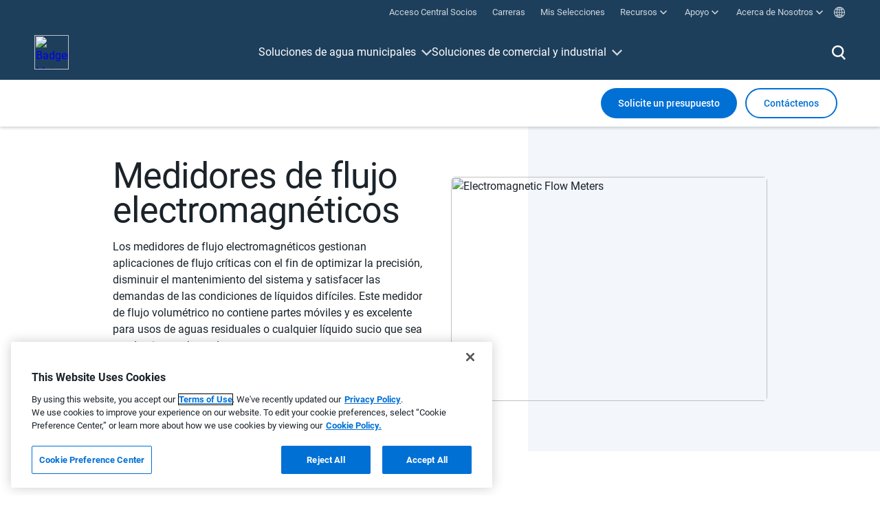

--- FILE ---
content_type: text/html; charset=utf-8
request_url: https://www.badgermeter.com/es-es/productos/medidores/medidores-de-flujo-electromagneticos/?bu=municipal
body_size: 27082
content:



<html>
<head>
    <title>
        Medidores de flujo electromagn&#233;ticos | Badger Meter
    </title>

    <script type="application/ld+json">
        {
        "@context" : "http://schema.org",
        "@type" : "Product",
        "name" : "Electromagnetic Flow Meters",
        "image" : "https://badgermeter.widen.net/content/cvjpyf0wgm/jpeg/Mag%20Meter%20Install%20%28low%20res%29%201200x800.jpg?w=600&amp;h=400&amp;position=c&amp;color=ffffff00&amp;quality=80&amp;u=rb73pf",
        "description" : "Los medidores de flujo electromagnéticos gestionan aplicaciones de flujo críticas con el fin de optimizar la precisión, disminuir el mantenimiento del sistema y satisfacer las demandas de las condiciones de líquidos difíciles. Este medidor de flujo volumétrico no contiene partes móviles y es excelente para usos de aguas residuales o cualquier líquido sucio que sea conductivo o a base de agua.",
        "url" : "https://www.badgermeter.com/es-es/productos/medidores/medidores-de-flujo-electromagneticos/",
        "brand" : {
        "@type" : "Brand",
        "name" : "Badger Meter",
        "logo" : "https://badgermeter.widen.net/content/x6qceeshux/original/Badger-Meter-Logo-Horizontal_White_310x100.svg?u=rf1shk"
        }
        }
    </script>


    <!-- Google Tag Manager -->
    <script>
        window.analyticsPageLevelMeta = {
            "pageError": "200",
            "event": "pageLoad",
            "pageTemplate": "Technology",
            "pageName": "Electromagnetic Flow Meters",
            "productLine": "",
            "productCategory": "Meters",
            "technology": "Electromagnetic Flow Meters",
            "market": "",
            "marketSolutionSegment": "",
            "businessLine": "municipal,industrial",
            "productName": "",
            "languageCode": "es",
            "region": "ES"
        };

        (function (w, d, s, l, i) {
            w[l] = w[l] || []; w[l].push({
                'gtm.start':
                    new Date().getTime(), event: 'gtm.js'
            }); var f = d.getElementsByTagName(s)[0],
                j = d.createElement(s), dl = l != 'dataLayer' ? '&l=' + l : ''; j.async = true; j.src =
                    'https://www.googletagmanager.com/gtm.js?id=' + i + dl; f.parentNode.insertBefore(j, f);
        })(window, document, 'script', 'dataLayer', 'GTM-W9MVT5S');
    </script>
    <!-- End Google Tag Manager -->
    <!-- modal hashtag setup -->
    <script>
            window.modalHashtags = [{"hashtagname":"contactus","url":"https://info.badgermeter.com/l/665843/2020-11-04/28936i"},{"hashtagname":"requestaquote","url":"https://info.badgermeter.com/l/665843/2020-11-04/28936i"},{"hashtagname":"requestdownload","url":"https://info.badgermeter.com/l/665843/2020-11-05/28cnn"},{"hashtagname":"requestdownloadfirmware","url":"\thttps://info.badgermeter.com/l/665843/2020-11-05/28cq4"},{"hashtagname":"calibrationservicerequest","url":"https://info.badgermeter.com/l/665843/2020-11-05/28fjj"},{"hashtagname":"literatureorder","url":"https://info.badgermeter.com/l/665843/2020-09-08/24bst"},{"hashtagname":"meterselector","url":"https://info.badgermeter.com/l/665843/2020-11-05/28chj"},{"hashtagname":"contactaproductexpert","url":"https://info.badgermeter.com/l/665843/2020-11-05/28ckl"},{"hashtagname":"hedlandpricingrequest","url":"not setup"},{"hashtagname":"productselections","url":"https://info.badgermeter.com/l/665843/2020-11-05/28cn2"},{"hashtagname":"netampenabledrequest","url":"not setup"},{"hashtagname":"technicalsupportrequest","url":"https://info.badgermeter.com/l/665843/2020-11-05/28fk6"},{"hashtagname":"generalsupportrequest","url":"https://info.badgermeter.com/l/665843/2020-11-05/28fk6"},{"hashtagname":"orderstatusrequest","url":"https://info.badgermeter.com/l/665843/2020-11-05/28fk6"},{"hashtagname":"trainingrequest","url":"https://info.badgermeter.com/l/665843/2020-11-05/28fk2"},{"hashtagname":"hrcareers","url":"https://info.badgermeter.com/l/665843/2020-11-05/28c9s"},{"hashtagname":"generalsubscribe","url":"https://info.badgermeter.com/l/665843/2020-11-11/28sxg"},{"hashtagname":"blue","url":"\thttps://info.badgermeter.com/l/665843/2024-05-23/7cgrh"},{"hashtagname":"techsupportmeters","url":"https://info.badgermeter.com/l/665843/2024-10-10/848zg"},{"hashtagname":"techsupportwq","url":"https://info.badgermeter.com/l/665843/2024-10-10/848zk"},{"hashtagname":"techsupportgas","url":"https://info.badgermeter.com/l/665843/2024-10-11/8636v"},{"hashtagname":"techsupportpressure","url":"https://info.badgermeter.com/l/665843/2024-10-10/848zn"},{"hashtagname":"contactuspersistentctalink","url":"https://www.badgermeter.com/es-es/soporte-tecnico/"}];
            window.leavingSite = {"modalContent":"NOTIFICACIÓN: Ha hecho clic en un enlace que deja el sitio web de Badger Meter, y se le redirigirá a un sitio web de terceros. Badger Meter no representa ni tiene ninguna supervisión o control sobre la calidad, el contenido, la confiabilidad o la seguridad del sitio web de terceros, y Badger Meter no será responsable de su uso.","okLabel":"OK","closeLabel":"Cerca","sites":["accrescent.com.pk","afaqalkhaleej.com","allpronix.com","amp.com.my","ansac-tech.com.sg","automationtechnology.com.pk","avconcontrols.com","awwa.org","badgermeter.force.com","becot-sas.fr","bellflowsystems.co.uk","bjdfht.com","cemta.ru","cissl.co.ke","cohisa.com","comhas.com","dlm.co.za","dmsltd.com","dnkengg.com","dsd.gov.hk","durchflussmesstechnik-storz.de","dutcotennant.com","eagleprocess.com","ehlersgmbh.com","eland.ae","elcon.co.il","fcm.gr","flowtec.at","fujielectric.fr","futurewaterassociation.com","galltec-mela.de","gbservices.eu","gefran.com","gototraining.com","gsma.com","gtsgauges.com.au","gulfabram.com.sa","gwf.ch","hreapp.badgermeter.com/tool","hydrasales.co.za","hygromatik.com","iberfluid.com","innotechi.com","insco.fr","jasaninc.com","kele.com","kenanaeg.com","kiflowmeter.com","kimans.com","kompauto.com","loewener.dk","maratej.com.sa","massflow.ru","meterschool.com","mustafasultan.com","o2ps.rs","okflow.co.kr","oleotec.it","oms-group.org","pctflow.com","pinnacle-ice.com","pipeline.com.sg","plexus.pt","precisionfluid.it","ptcerna.com","pumpeng.co.uk","reetajtech.com","rei.vn","rhone-instrumentation.com","rotaxltd.com","ryutai.co.jp","schmachtl.at","scii.com.ph","secure.directbiller.com","shgroup.com.cn","sigumfagerberg.no","sikama.se","simingshanghai.com","smartfluidtech.com","spc-rt.com","sunnyltd.co.jp","supremetechnology.co.in","swa.org.sg","swahusada.co.id","symonscy.com","system-c-instrumentation.com","thewatercouncil.com","tuncell.com","tuner.tw","uni-valve.com","unitronsea.com","vackerglobal.com","vatalko.mk","wagner-msr.de","waterfix.pt","waterproconference.org","weftec.org","wes.info.pl","westpointengineering.com.ph","wwema.org","www.sarlin.com","www.ytm.fi","ybk.co.jp","yorkchoi.com"]};
    </script>

    <meta name="description" content="Conozca m&#225;s acerca de los medidores de flujo electromagn&#233;ticos que gestionan aplicaciones de flujo cr&#237;ticas con el fin de optimizar la precisi&#243;n y disminuir el mantenimiento del sistema. " />

    <meta name="twitter:title" content="Medidores de flujo electromagn&#233;ticos | Badger Meter" />
    <meta name="twitter:description" content="Conozca m&#225;s acerca de los medidores de flujo electromagn&#233;ticos que gestionan aplicaciones de flujo cr&#237;ticas con el fin de optimizar la precisi&#243;n y disminuir el mantenimiento del sistema. " />

    <meta name="og:title" content="Medidores de flujo electromagn&#233;ticos | Badger Meter" />
    <meta name="og:description" content="Conozca m&#225;s acerca de los medidores de flujo electromagn&#233;ticos que gestionan aplicaciones de flujo cr&#237;ticas con el fin de optimizar la precisi&#243;n y disminuir el mantenimiento del sistema. " />
    <meta name="og:image" content="https://badgermeter.widen.net/content/cvjpyf0wgm/jpeg/Mag%20Meter%20Install%20%28low%20res%29%201200x800.jpg?w=600&amp;h=400&amp;position=c&amp;color=ffffff00&amp;quality=80&amp;u=rb73pf" />
    <meta name="viewport" content="width=device-width, initial-scale=1.0">
    <link rel="stylesheet" href="/static/css/main.css?v=20260121_145000" />
    <script type="text/javascript" src="/Static/js/main.bundle.js?v=20260121_145000"></script>
        <link rel="alternate" href="https://www.badgermeter.com/products/meters/electromagnetic/" hreflang="en-us" />
    <link rel="alternate" href="https://www.badgermeter.com/en-ca/products/meters/electromagnetic/" hreflang="en-ca" />
    <link rel="alternate" href="https://www.badgermeter.com/en-gb/products/meters/electromagnetic/" hreflang="en-gb" />
    <link rel="alternate" href="https://www.badgermeter.com/de-de/produkte/durchflussmessgeraete/magnetisch-induktive-durchflussmesser/" hreflang="de-de" />
    <link rel="alternate" href="https://www.badgermeter.com/es-us/productos/medidores/medidores-de-flujo-electromagneticos/" hreflang="es-us" />
    <link rel="alternate" href="https://www.badgermeter.com/es-es/productos/medidores/medidores-de-flujo-electromagneticos/" hreflang="es-es" />
    <link rel="alternate" href="https://www.badgermeter.com/fr-ca/products/compteurs/debitmetres-electromagnetiques/" hreflang="fr-ca" />
    <link rel="alternate" href="https://www.badgermeter.com/fr-fr/products/compteurs/debitmetres-electromagnetiques/" hreflang="fr-fr" />

        <link rel="canonical" href="https://www.badgermeter.com/es-es/productos/medidores/medidores-de-flujo-electromagneticos/" />

    
<script type="text/javascript" class="optanon-category-C0004">
    //***********************************************************************************************/
    // NOTE:
    // the  function `window.getFirstTouchCookies` will only be available if the user accepted cookies. This script is in the BACKEND CODE ONLY.
    // This code is in the backend project only because it's cookie code and has to be disabled by an optanon-category from OneTrust if the user
    // does not accept cookies.
    //***********************************************************************************************/


    /* List of all cookies:
        utm_campaign_FT
        utm_content_FT
        utm_medium_FT
        utm_source_FT
        utm_campaign_ID_FT
        gclid_FT
        utm_campaign_LT
        utm_content_LT
        utm_medium_LT
        utm_source_LT
        gclid_LT
    */
    //Note - we want this to be global so we can use it in our frontend project.
    window.getFirstTouchCookies = function () {

        function getCookie(cname) {
            var name = cname + "=";
            var decodedCookie = decodeURIComponent(document.cookie);
            var ca = decodedCookie.split(';');
            for (var i = 0; i < ca.length; i++) {
                var c = ca[i];
                while (c.charAt(0) == ' ') {
                    c = c.substring(1);
                }
                if (c.indexOf(name) == 0) {
                    return c.substring(name.length, c.length);
                }
            }
            return "";
        }

        var cookieObj = {
            utm_campaign_FT: getCookie("utm_campaign_FT"),
            utm_content_FT: getCookie("utm_content_FT"),
            utm_medium_FT: getCookie("utm_medium_FT"),
            utm_source_FT: getCookie("utm_source_FT"),
            utm_campaign_ID_FT: getCookie("utm_campaign_ID_FT"),
            gclid_FT: getCookie("gclid_FT"),
            HasValues: function () {
                console.log("hasvalues - this", this);
                return (this.utm_campaign_FT != '' ||
                    this.utm_content_FT != '' ||
                    this.utm_medium_FT != '' ||
                    this.utm_source_FT != '' ||
                    this.utm_campaign_ID_FT != '' ||
                    this.gclid_FT != '')
            }
        };
        return cookieObj;
    }
    //Note - we want this to be global so we can use it in our frontend project.
    window.getLastTouchCookies = function () {

        function getCookie(cname) {
            var name = cname + "=";
            var decodedCookie = decodeURIComponent(document.cookie);
            var ca = decodedCookie.split(';');
            for (var i = 0; i < ca.length; i++) {
                var c = ca[i];
                while (c.charAt(0) == ' ') {
                    c = c.substring(1);
                }
                if (c.indexOf(name) == 0) {
                    return c.substring(name.length, c.length);
                }
            }
            return "";
        }
        var cookieObj = {
            utm_campaign_LT: getCookie("utm_campaign_LT"),
            utm_content_LT: getCookie("utm_content_LT"),
            utm_medium_LT: getCookie("utm_medium_LT"),
            utm_source_LT: getCookie("utm_source_LT"),
            utm_campaign_ID_LT: getCookie("utm_campaign_ID_LT"),
            gclid_LT: getCookie("gclid_LT"),
            HasValues: function () {
                console.log("hasvalues - this", this);
                return (this.utm_campaign_LT != '' ||
                    this.utm_content_LT != '' ||
                    this.utm_medium_LT != '' ||
                    this.utm_source_LT != '' ||
                    this.utm_campaign_ID_LT != '' ||
                    this.gclid_LT != '')
            }
        };
        return cookieObj;
    }
    function setFTCookies(params) {
        function setCookie(cname, cvalue, exdays) {
            const d = new Date();
            d.setTime(d.getTime() + (exdays * 24 * 60 * 60 * 1000));
            var expires = "expires=" + d.toUTCString();
            document.cookie = cname + "=" + cvalue + ";" + expires + ";path=/";
        }

        if (params.utm_campaign) {
            setCookie("utm_campaign_FT", params.utm_campaign, 180);
        }
        if (params.utm_content) {
            setCookie("utm_content_FT", params.utm_content, 180);
        }
        if (params.utm_medium) {
            setCookie("utm_medium_FT", params.utm_medium, 180);
        }
        if (params.utm_source) {
            setCookie("utm_source_FT", params.utm_source, 180);
        }
        if (params.utm_term) { // we are storing the term into the utm_campaign_ID variable for pardot;
            setCookie("utm_campaign_ID_FT", params.utm_term, 180);
        }
        if (params.gclid) {
            setCookie("gclid_FT", params.gclid, 180);
        }
    }

    function setLTCookies(params) {
        function setCookie(cname, cvalue, exdays) {
            const d = new Date();
            d.setTime(d.getTime() + (exdays * 24 * 60 * 60 * 1000));
            var expires = "expires=" + d.toUTCString();
            document.cookie = cname + "=" + cvalue + ";" + expires + ";path=/";
        }

        if (params.utm_campaign) {
            setCookie("utm_campaign_LT", params.utm_campaign, 180);
        }
        if (params.utm_content) {
            setCookie("utm_content_LT", params.utm_content, 180);
        }
        if (params.utm_medium) {
            setCookie("utm_medium_LT", params.utm_medium, 180);
        }
        if (params.utm_source) {
            setCookie("utm_source_LT", params.utm_source, 180);
        }
        if (params.utm_term) { // we are storing the term into the utm_campaign_ID variable for pardot;
            setCookie("utm_campaign_ID_LT", params.utm_term, 180);
        }
        if (params.gclid) {
            setCookie("gclid_LT", params.gclid, 180);
        }
    }

    function UrlContainsUtmParameters(params) {
        return params.utm_campaign != undefined || params.utm_content != undefined || params.utm_medium != undefined || params.utm_source != undefined || params.utm_term != undefined || params.gclid != undefined;
    }
    const urlSearchParams = new URLSearchParams(window.location.search);
    const params = Object.fromEntries(urlSearchParams.entries());
    var FTCookies = window.getFirstTouchCookies();
    // we have utm parameters

    if (UrlContainsUtmParameters(params)) {
        if (FTCookies.HasValues()) {
            setLTCookies(params);
        } else {
            setFTCookies(params);
        }
    }
</script>

<script type="text/javascript">var appInsights=window.appInsights||function(config){function t(config){i[config]=function(){var t=arguments;i.queue.push(function(){i[config].apply(i,t)})}}var i={config:config},u=document,e=window,o="script",s="AuthenticatedUserContext",h="start",c="stop",l="Track",a=l+"Event",v=l+"Page",r,f;setTimeout(function(){var t=u.createElement(o);t.src=config.url||"https://js.monitor.azure.com/scripts/a/ai.0.js";u.getElementsByTagName(o)[0].parentNode.appendChild(t)});try{i.cookie=u.cookie}catch(y){}for(i.queue=[],r=["Event","Exception","Metric","PageView","Trace","Dependency"];r.length;)t("track"+r.pop());return t("set"+s),t("clear"+s),t(h+a),t(c+a),t(h+v),t(c+v),t("flush"),config.disableExceptionTracking||(r="onerror",t("_"+r),f=e[r],e[r]=function(config,t,u,e,o){var s=f&&f(config,t,u,e,o);return s!==!0&&i["_"+r](config,t,u,e,o),s}),i}({instrumentationKey:"4998a54f-b0d6-4cb3-b80a-b6b47df2fbce",sdkExtension:"a"});window.appInsights=appInsights;appInsights.queue&&appInsights.queue.length===0&&appInsights.trackPageView();</script></head>
<body>
    <!-- Google Tag Manager (noscript) -->
    <noscript>
        <iframe src="https://www.googletagmanager.com/ns.html?id=GTM-W9MVT5S"
                height="0" width="0" style="display:none;visibility:hidden"></iframe>
    </noscript>
    <!-- End Google Tag Manager (noscript) -->

    <div class="top-bar" data-tag-meta='{"type": "nav-top", "content": "Top Navigation", "title": "Top Navigation", "name": "Top Navigation", "no": "00"}'>
    <top-bar inline-template>
        <div class="top-bar__wrapper">
            <ul class="top-bar__item-container">
                                    <top-bar-item inline-template :active-nav=activeNav>
                        <li class="top-bar__item" v-bind:class="{active: isActive}">
                            <div class="top-bar__item-label" v-on:click="handleClick($event)">
                                <a href="https://badgermeter.my.site.com/partnercentral" class="top-bar__item-link" target="_blank">
                                    <span class="top-bar__item-label-text">
                                        Acceso Central Socios
                                    </span>
                                    
                                </a>
                            </div>
                        </li>
                    </top-bar-item>
                                    <top-bar-item inline-template :active-nav=activeNav>
                        <li class="top-bar__item" v-bind:class="{active: isActive}">
                            <div class="top-bar__item-label" v-on:click="handleClick($event)">
                                <a href="/es-es/empleos/" class="top-bar__item-link" ><span class="top-bar__item-label-text">Carreras</span></a>
                            </div>
                        </li>
                    </top-bar-item>
                                    <top-bar-item inline-template :active-nav=activeNav>
                        <li class="top-bar__item" v-bind:class="{active: isActive}">
                            <div class="top-bar__item-label" v-on:click="handleClick($event)">
                                <a href="/es-es/mis-articulos-guardados/" class="top-bar__item-link" >
                                    
                                    <span class="top-bar__item-label-text">Mis Selecciones</span>
                                </a>
                            </div>
                        </li>
                    </top-bar-item>
                                    <top-bar-item inline-template :active-nav=activeNav>
                        <li class="top-bar__item" v-bind:class="{active: isActive}">
                            <div class="top-bar__item-label" v-on:click.prevent="handleClick($event)">
                                <a href="#" class="top-bar__item-link">
                                    <span class="top-bar__item-label-text">Recursos</span>
                                    <span class="top-bar__item-icon top-bar__item-icon--caret"></span>
                                </a>
                            </div>
                            <div class="top-bar__subnav">
                                <ul class="top-bar__subnav-container">
                                            <li class="top-bar__subnav-item">
                                                <a href="/es-es/documentacion-del-producto/" class="top-bar__subnav-link" >
                                                    <span class="top-bar__subnav-label">Documentaci&#243;n del Producto</span>
                                                </a>
                                            </li>
                                            <li class="top-bar__subnav-item">
                                                <a href="/es-es/selector-de-medidor/" class="top-bar__subnav-link" >
                                                    <span class="top-bar__subnav-label">Herramienta para elegir tipo de Medidor</span>
                                                </a>
                                            </li>
                                            <li class="top-bar__subnav-item">
                                                <a href="/es-es/descargas-de-software-y-firmware/" class="top-bar__subnav-link" >
                                                    <span class="top-bar__subnav-label">Descargas de Software y Firmware</span>
                                                </a>
                                            </li>
                                            <li class="top-bar__subnav-item">
                                                <a href="/es-es/sizing-and-selection-es-es/" class="top-bar__subnav-link" >
                                                    <span class="top-bar__subnav-label">Herramientas de Dimensionamiento y Selecci&#243;n</span>
                                                </a>
                                            </li>
                                            <li class="top-bar__subnav-item">
                                                <a href="https://cad.badgermeter.com/" class="top-bar__subnav-link" target="_blank">
                                                    <span class="top-bar__subnav-label">CAD/BIM  Biblioteca</span>
                                                        <span class="top-bar__subnav-icon top-bar__subnav-icon--external"></span>
                                                </a>
                                            </li>
                                            <li class="top-bar__subnav-item">
                                                <a href="/es-es/estudios-de-caso/" class="top-bar__subnav-link" >
                                                    <span class="top-bar__subnav-label">Estudios de Caso</span>
                                                </a>
                                            </li>
                                            <li class="top-bar__subnav-item">
                                                <a href="/es-es/blog/" class="top-bar__subnav-link" >
                                                    <span class="top-bar__subnav-label">Blog &#39;Informaci&#243;n Privilegiada&#39;</span>
                                                </a>
                                            </li>
                                            <li class="top-bar__subnav-item">
                                                <a href="/es-es/suscribirse/" class="top-bar__subnav-link" >
                                                    <span class="top-bar__subnav-label">Suscr&#237;base a Nuestro Bolet&#237;n</span>
                                                </a>
                                            </li>
                                </ul>
                            </div>
                        </li>
                    </top-bar-item>
                                    <top-bar-item inline-template :active-nav=activeNav>
                        <li class="top-bar__item" v-bind:class="{active: isActive}">
                            <div class="top-bar__item-label" v-on:click.prevent="handleClick($event)">
                                <a href="#" class="top-bar__item-link">
                                    <span class="top-bar__item-label-text">Apoyo</span>
                                    <span class="top-bar__item-icon top-bar__item-icon--caret"></span>
                                </a>
                            </div>
                            <div class="top-bar__subnav">
                                <ul class="top-bar__subnav-container">
                                            <li class="top-bar__subnav-item">
                                                <a href="/es-es/contactenos/" class="top-bar__subnav-link" >
                                                    <span class="top-bar__subnav-label">Cont&#225;ctenos</span>
                                                </a>
                                            </li>
                                            <li class="top-bar__subnav-item">
                                                <a href="/es-es/servicios-de-calibracion/" class="top-bar__subnav-link" >
                                                    <span class="top-bar__subnav-label">Servicios de Calibraci&#243;n</span>
                                                </a>
                                            </li>
                                            <li class="top-bar__subnav-item">
                                                <a href="/es-es/encuentra-un-distribuidor/" class="top-bar__subnav-link" >
                                                    <span class="top-bar__subnav-label">Encuentra un distribuidor</span>
                                                </a>
                                            </li>
                                </ul>
                            </div>
                        </li>
                    </top-bar-item>
                                    <top-bar-item inline-template :active-nav=activeNav>
                        <li class="top-bar__item" v-bind:class="{active: isActive}">
                            <div class="top-bar__item-label" v-on:click.prevent="handleClick($event)">
                                <a href="#" class="top-bar__item-link">
                                    <span class="top-bar__item-label-text">Acerca de Nosotros</span>
                                    <span class="top-bar__item-icon top-bar__item-icon--caret"></span>
                                </a>
                            </div>
                            <div class="top-bar__subnav">
                                <ul class="top-bar__subnav-container">
                                            <li class="top-bar__subnav-item">
                                                <a href="/es-es/mida-lo-que-importa/" class="top-bar__subnav-link" >
                                                    <span class="top-bar__subnav-label">Informaci&#243;n de La Empresa</span>
                                                </a>
                                            </li>
                                            <li class="top-bar__subnav-item">
                                                <a href="/es-es/comunicados-de-prensa-y-noticias/" class="top-bar__subnav-link" >
                                                    <span class="top-bar__subnav-label">Comunicados de Prensa y Noticias</span>
                                                </a>
                                            </li>
                                            <li class="top-bar__subnav-item">
                                                <a href="/es-es/temas-legales-y-cumplimiento/" class="top-bar__subnav-link" >
                                                    <span class="top-bar__subnav-label">Temas Legales y Cumplimiento</span>
                                                </a>
                                            </li>
                                            <li class="top-bar__subnav-item">
                                                <a href="/es-es/proximos-eventos/" class="top-bar__subnav-link" >
                                                    <span class="top-bar__subnav-label">Pr&#243;ximos Eventos / Pr&#243;ximas fechas de ferias</span>
                                                </a>
                                            </li>
                                            <li class="top-bar__subnav-item">
                                                <a href="/es-es/formaciones/" class="top-bar__subnav-link" >
                                                    <span class="top-bar__subnav-label">Formaciones / Seminarios en l&#237;nea</span>
                                                </a>
                                            </li>
                                            <li class="top-bar__subnav-item">
                                                <a href="https://investors.badgermeter.com/" class="top-bar__subnav-link" target="_blank">
                                                    <span class="top-bar__subnav-label">Inversores</span>
                                                        <span class="top-bar__subnav-icon top-bar__subnav-icon--external"></span>
                                                </a>
                                            </li>
                                            <li class="top-bar__subnav-item">
                                                <a href="/es-es/area-del-proveedor/" class="top-bar__subnav-link" >
                                                    <span class="top-bar__subnav-label">&#193;rea del proveedor</span>
                                                </a>
                                            </li>
                                </ul>
                            </div>
                        </li>
                    </top-bar-item>
                <top-bar-item inline-template :active-nav=activeNav>
                    <li class="top-bar__item top-bar__item--lang-selector" v-bind:class="{active: isActive}" data-tag-meta='{"type": "module", "content": "Language Selector", "name": "Language Selector", "no": "00"}'>
                        <div class="top-bar__item-label" v-on:click.prevent="handleClick($event)">
                            <a href="#" class="top-bar__item-link">
                                <span class="top-bar__item-icon top-bar__item-icon--lang"></span>
                            </a>
                        </div>
                        <div class="top-bar__subnav">
                            <lang-selector inline-template>
                                <ul class="top-bar__subnav-container">
                                        <li class="top-bar__subnav-item">
                                            <lang-selector-item inline-template :active-lang="activeLang" :all-langs="allLangs">
                                                <!-- Set HREF to lang url -->
                                                <a href="/products/meters/electromagnetic/" v-on:click="selectLang($event)" data-lang="en-us" class="top-bar__subnav-link ">
                                                    <span class="top-bar__item-icon top-bar__item-icon--flag"><img src="/globalassets/site-settings/flag-icons/en.svg" alt="English (US)"></span>
                                                    <span class="top-bar__subnav-label">English (US)</span>
                                                </a>
                                            </lang-selector-item>
                                        </li>
                                        <li class="top-bar__subnav-item">
                                            <lang-selector-item inline-template :active-lang="activeLang" :all-langs="allLangs">
                                                <!-- Set HREF to lang url -->
                                                <a href="/en-ca/products/meters/electromagnetic/" v-on:click="selectLang($event)" data-lang="en-ca" class="top-bar__subnav-link ">
                                                    <span class="top-bar__item-icon top-bar__item-icon--flag"><img src="/globalassets/site-settings/flag-icons/ca.svg" alt="English (Canada)"></span>
                                                    <span class="top-bar__subnav-label">English (Canada)</span>
                                                </a>
                                            </lang-selector-item>
                                        </li>
                                        <li class="top-bar__subnav-item">
                                            <lang-selector-item inline-template :active-lang="activeLang" :all-langs="allLangs">
                                                <!-- Set HREF to lang url -->
                                                <a href="/en-gb/products/meters/electromagnetic/" v-on:click="selectLang($event)" data-lang="en-gb" class="top-bar__subnav-link ">
                                                    <span class="top-bar__item-icon top-bar__item-icon--flag"><img src="/globalassets/site-settings/flag-icons/en-gb.svg" alt="English (International)"></span>
                                                    <span class="top-bar__subnav-label">English (International)</span>
                                                </a>
                                            </lang-selector-item>
                                        </li>
                                        <li class="top-bar__subnav-item">
                                            <lang-selector-item inline-template :active-lang="activeLang" :all-langs="allLangs">
                                                <!-- Set HREF to lang url -->
                                                <a href="/de-de/produkte/durchflussmessgeraete/magnetisch-induktive-durchflussmesser/" v-on:click="selectLang($event)" data-lang="de-de" class="top-bar__subnav-link ">
                                                    <span class="top-bar__item-icon top-bar__item-icon--flag"><img src="/globalassets/site-settings/flag-icons/de.svg" alt="Deutsch"></span>
                                                    <span class="top-bar__subnav-label">Deutsch</span>
                                                </a>
                                            </lang-selector-item>
                                        </li>
                                        <li class="top-bar__subnav-item">
                                            <lang-selector-item inline-template :active-lang="activeLang" :all-langs="allLangs">
                                                <!-- Set HREF to lang url -->
                                                <a href="/es-us/productos/medidores/medidores-de-flujo-electromagneticos/" v-on:click="selectLang($event)" data-lang="es-us" class="top-bar__subnav-link ">
                                                    <span class="top-bar__item-icon top-bar__item-icon--flag"><img src="/globalassets/site-settings/flag-icons/es-us.svg" alt="Espa&#241;ol (Latinoam&#233;rica)"></span>
                                                    <span class="top-bar__subnav-label">Espa&#241;ol (Latinoam&#233;rica)</span>
                                                </a>
                                            </lang-selector-item>
                                        </li>
                                        <li class="top-bar__subnav-item">
                                            <lang-selector-item inline-template :active-lang="activeLang" :all-langs="allLangs">
                                                <!-- Set HREF to lang url -->
                                                <a href="/es-es/productos/medidores/medidores-de-flujo-electromagneticos/" v-on:click="selectLang($event)" data-lang="es-es" class="top-bar__subnav-link active">
                                                    <span class="top-bar__item-icon top-bar__item-icon--flag"><img src="/globalassets/site-settings/flag-icons/es-es.svg" alt="Espa&#241;ol (Internacional)"></span>
                                                    <span class="top-bar__subnav-label">Espa&#241;ol (Internacional)</span>
                                                </a>
                                            </lang-selector-item>
                                        </li>
                                        <li class="top-bar__subnav-item">
                                            <lang-selector-item inline-template :active-lang="activeLang" :all-langs="allLangs">
                                                <!-- Set HREF to lang url -->
                                                <a href="/fr-ca/products/compteurs/debitmetres-electromagnetiques/" v-on:click="selectLang($event)" data-lang="fr-ca" class="top-bar__subnav-link ">
                                                    <span class="top-bar__item-icon top-bar__item-icon--flag"><img src="/globalassets/site-settings/flag-icons/fr-ca.svg" alt="Fran&#231;ais (Canada)"></span>
                                                    <span class="top-bar__subnav-label">Fran&#231;ais (Canada)</span>
                                                </a>
                                            </lang-selector-item>
                                        </li>
                                        <li class="top-bar__subnav-item">
                                            <lang-selector-item inline-template :active-lang="activeLang" :all-langs="allLangs">
                                                <!-- Set HREF to lang url -->
                                                <a href="/fr-fr/products/compteurs/debitmetres-electromagnetiques/" v-on:click="selectLang($event)" data-lang="fr-fr" class="top-bar__subnav-link ">
                                                    <span class="top-bar__item-icon top-bar__item-icon--flag"><img src="/globalassets/site-settings/flag-icons/fr.svg" alt="Fran&#231;ais (International)"></span>
                                                    <span class="top-bar__subnav-label">Fran&#231;ais (International)</span>
                                                </a>
                                            </lang-selector-item>
                                        </li>
                                </ul>
                            </lang-selector>
                        </div>
                    </li>
                </top-bar-item>
            </ul>
        </div>
    </top-bar>
</div>
    
<div class="megamenu" data-tag-meta='{"type": "nav-header", "content": "Header Navigation", "name": "Header Navigation", "no": "00"}'>
    <megamenu-template inline-template>
        <div class="megamenu__wrapper">
            <div class="megamenu__row">
                <div class="megamenu__area megamenu__area-logo">
                    <a href="/es-es/"><img src="https://badgermeter.widen.net/content/x6qceeshux/original/Badger-Meter-Logo-Horizontal_White_310x100.svg?u=rf1shk" alt="Badger Meter" class="megamenu__logo"></a>
                </div>
                <div class="megamenu__area megamenu__area-main mega" v-bind:class="{active: data.mobileMenuOpen}">
                    <ul class="mega__triggers tier-0 mobileActiveTier">
                        <!-- tier-0 is here -->
                                <li><a href="#" data-target="0" class="is-trigger">Soluciones de agua municipales</a></li>
                                <li><a href="#" data-target="1" class="is-trigger">Soluciones de comercial y industrial</a></li>
                        <!-- this is part of tier-0 but only visible on mobile -->
                                                    <li class="mob-only"><a href="https://badgermeter.my.site.com/partnercentral" data-target="0" class="top-bar" target="_blank">Acceso Central Socios</a></li>
                                                    <li class="mob-only"><a href="/es-es/empleos/" data-target="0" class="top-bar" >Carreras</a></li>
                                                    <li class="mob-only"><a href="/es-es/mis-articulos-guardados/" data-target="0" class="top-bar" >Mis Selecciones</a></li>
                                                    <li class="mob-only"><a href="#" data-target="resources" class="top-bar is-trigger">Recursos</a></li>
                                                    <li class="mob-only"><a href="#" data-target="support" class="top-bar is-trigger">Apoyo</a></li>
                                                    <li class="mob-only"><a href="#" data-target="about" class="top-bar is-trigger">Acerca de Nosotros</a></li>
                        <li class="mob-only"><a href="#" data-target="lang" class="top-bar is-trigger change-language-trigger">&nbsp;Change Language / Region</a></li>
                    </ul>
                    <div class="mega__wrap">
                        <div class="mega__content">
                            <div class="mega__tiers mobileHide">
                                <div class="mega__mobile">
                                    <button id="mega__mobile__tier__back">Back</button>
                                    <h2 id="mega__mobile__tier__heading"></h2>
                                </div>
                                <div class="mega__tier tier-1" data-tier="1">
                                    <!-- Utility column-->
                                    <ul class="pos-0" data-tag-trigger="visible" data-tag-meta='{"type": "nav-header", "content": "N/A", "title": "Soluciones de agua municipales", "name": "Header Navigation", "no": "01"}'>
                                                    <li><a href="#" class="trigger" data-target="0">Medidores</a></li>
                                                    <li><a href="#" class="trigger" data-target="1">Monitoreo de la calidad del agua</a></li>
                                                    <li><a href="#" class="trigger" data-target="2">Monitoreo de presi&#243;n y fugas</a></li>
                                                    <li><a href="#" class="trigger" data-target="3">Monitoreo de gases</a></li>
                                                    <li><a href="#" class="trigger" data-target="4">Tecnolog&#237;a de la comunicaci&#243;n</a></li>
                                                    <li><a href="#" class="trigger" data-target="5">Software anal&#237;tico</a></li>
                                                    <li><a href="#" class="trigger" data-target="6">Soluciones de mercado</a></li>
                                    </ul>
                                    <!-- Commercial column-->
                                    <ul class="pos-1" data-tag-trigger="visible" data-tag-meta='{"type": "nav-header", "content": "N/A", "title": "Soluciones de comercial y industrial", "name": "Header Navigation", "no": "02"}'>
                                                    <li><a href="#" class="trigger" data-target="com-0">Medidores</a></li>
                                                    <li><a href="#" class="trigger" data-target="com-1">Monitoreo de la calidad del agua</a></li>
                                                    <li><a href="#" class="trigger" data-target="com-2">Monitoreo de gases</a></li>
                                                    <li><a href="#" class="trigger" data-target="com-3">V&#225;lvulas</a></li>
                                                    <li><a href="#" class="trigger" data-target="com-4">Calibraci&#243;n</a></li>
                                                    <li><a href="#" class="trigger" data-target="com-5">Consolidaci&#243;n del concreto</a></li>
                                                    <li><a href="#" class="trigger" data-target="com-6">Diagn&#243;stico hidr&#225;ulico</a></li>
                                                    <li><a href="#" class="trigger" data-target="com-7">Tecnolog&#237;a de la comunicaci&#243;n</a></li>
                                                    <li><a href="#" class="trigger" data-target="com-8">Software anal&#237;tico</a></li>
                                                    <li><a href="#" class="trigger" data-target="com-9">Soluciones de mercado</a></li>
                                    </ul>
                                    <!-- ONLY MOBILE-->
                                    <ul class="pos-resources">
                                                <li><a href="/es-es/documentacion-del-producto/">Documentaci&#243;n del Producto</a></li>
                                                <li><a href="/es-es/selector-de-medidor/">Herramienta para elegir tipo de Medidor</a></li>
                                                <li><a href="/es-es/descargas-de-software-y-firmware/">Descargas de Software y Firmware</a></li>
                                                <li><a href="/es-es/sizing-and-selection-es-es/">Herramientas de Dimensionamiento y Selecci&#243;n</a></li>
                                                <li><a href="https://cad.badgermeter.com/">CAD/BIM  Biblioteca</a></li>
                                                <li><a href="/es-es/estudios-de-caso/">Estudios de Caso</a></li>
                                                <li><a href="/es-es/blog/">Blog &#39;Informaci&#243;n Privilegiada&#39;</a></li>
                                                <li><a href="/es-es/suscribirse/">Suscr&#237;base a Nuestro Bolet&#237;n</a></li>
                                    </ul>
                                    <ul class="pos-support">
                                                <li><a href="/es-es/contactenos/">Cont&#225;ctenos</a></li>
                                                <li><a href="/es-es/servicios-de-calibracion/">Servicios de Calibraci&#243;n</a></li>
                                                <li><a href="/es-es/encuentra-un-distribuidor/">Encuentra un distribuidor</a></li>
                                    </ul>
                                    <ul class="pos-about">
                                                <li><a href="/es-es/mida-lo-que-importa/">Informaci&#243;n de La Empresa</a></li>
                                                <li><a href="/es-es/comunicados-de-prensa-y-noticias/">Comunicados de Prensa y Noticias</a></li>
                                                <li><a href="/es-es/temas-legales-y-cumplimiento/">Temas Legales y Cumplimiento</a></li>
                                                <li><a href="/es-es/proximos-eventos/">Pr&#243;ximos Eventos / Pr&#243;ximas fechas de ferias</a></li>
                                                <li><a href="/es-es/formaciones/">Formaciones / Seminarios en l&#237;nea</a></li>
                                                <li><a href="https://investors.badgermeter.com/">Inversores</a></li>
                                                <li><a href="/es-es/area-del-proveedor/">&#193;rea del proveedor</a></li>
                                    </ul>
                                    <ul class="pos-lang">
                                            <li>
                                                <a href="/products/meters/electromagnetic/" v-on:click="selectLang($event)" data-lang="en-us"><img src="/globalassets/site-settings/flag-icons/en.svg"><span>English (US)</span></a>
                                            </li>
                                            <li>
                                                <a href="/en-ca/products/meters/electromagnetic/" v-on:click="selectLang($event)" data-lang="en-ca"><img src="/globalassets/site-settings/flag-icons/ca.svg"><span>English (Canada)</span></a>
                                            </li>
                                            <li>
                                                <a href="/en-gb/products/meters/electromagnetic/" v-on:click="selectLang($event)" data-lang="en-gb"><img src="/globalassets/site-settings/flag-icons/en-gb.svg"><span>English (International)</span></a>
                                            </li>
                                            <li>
                                                <a href="/de-de/produkte/durchflussmessgeraete/magnetisch-induktive-durchflussmesser/" v-on:click="selectLang($event)" data-lang="de-de"><img src="/globalassets/site-settings/flag-icons/de.svg"><span>Deutsch</span></a>
                                            </li>
                                            <li>
                                                <a href="/es-us/productos/medidores/medidores-de-flujo-electromagneticos/" v-on:click="selectLang($event)" data-lang="es-us"><img src="/globalassets/site-settings/flag-icons/es-us.svg"><span>Espa&#241;ol (Latinoam&#233;rica)</span></a>
                                            </li>
                                            <li>
                                                <a href="/es-es/productos/medidores/medidores-de-flujo-electromagneticos/" v-on:click="selectLang($event)" data-lang="es-es"><img src="/globalassets/site-settings/flag-icons/es-es.svg"><span>Espa&#241;ol (Internacional)</span></a>
                                            </li>
                                            <li>
                                                <a href="/fr-ca/products/compteurs/debitmetres-electromagnetiques/" v-on:click="selectLang($event)" data-lang="fr-ca"><img src="/globalassets/site-settings/flag-icons/fr-ca.svg"><span>Fran&#231;ais (Canada)</span></a>
                                            </li>
                                            <li>
                                                <a href="/fr-fr/products/compteurs/debitmetres-electromagnetiques/" v-on:click="selectLang($event)" data-lang="fr-fr"><img src="/globalassets/site-settings/flag-icons/fr.svg"><span>Fran&#231;ais (International)</span></a>
                                            </li>
                                    </ul>
                                </div>
                                <div class="mega__tier tier-2" data-tier="2">
                                    <!-- Utility column-->
                                            <ul class="pos-0">
                                                            <li><a href="#" class="trigger" data-target="0">Tecnolog&#237;as de medici&#243;n</a></li>
                                                            <li><a href="#" class="trigger" data-target="1">L&#237;neas de productos</a></li>
                                                            <li><a href="#" class="trigger" data-target="2">Componentes y accesorios de los medidores</a></li>
                                            </ul>
                                            <ul class="pos-1">
                                                            <li><a href="#" class="trigger" data-target="3">Par&#225;metros</a></li>
                                                            <li><a href="#" class="trigger" data-target="4">Productos</a></li>
                                                                <li><a href="/es-es/productos/monitoreo-de-la-calidad-del-agua/?bu=municipal">Ver todo</a></li>
                                            </ul>
                                            <ul class="pos-2">
                                                            <li><a href="#" class="trigger" data-target="5">Detecci&#243;n de fugas</a></li>
                                                            <li><a href="#" class="trigger" data-target="6">Presi&#243;n general</a></li>
                                                            <li><a href="#" class="trigger" data-target="7">Gesti&#243;n de eventos transitorios</a></li>
                                                                <li><a href="/es-es/productos/monitoreo-de-presion-y-fugas/?bu=municipal">Ver todo</a></li>
                                            </ul>
                                            <ul class="pos-3">
                                                            <li><a href="#" class="trigger" data-target="8">Par&#225;metros</a></li>
                                                            <li><a href="#" class="trigger" data-target="9">Productos</a></li>
                                                                <li><a href="/es-es/productos/monitoreo-de-gases/?bu=municipal">Ver todo</a></li>
                                            </ul>
                                            <ul class="pos-4">
                                                            <li><a href="#" class="trigger" data-target="10">Terminales AMI</a></li>
                                                            <li><a href="#" class="trigger" data-target="11">Unidades remotas de telemetr&#237;a</a></li>
                                                            <li><a href="#" class="trigger" data-target="12">Terminales, monitores y controladores</a></li>
                                                                <li><a href="/es-es/productos/tecnologia-de-la-comunicacion/?bu=municipal">Ver todo</a></li>
                                            </ul>
                                            <ul class="pos-5">
                                                            <li><a href="#" class="trigger" data-target="13">Software de uso de agua de clientes</a></li>
                                                            <li><a href="#" class="trigger" data-target="14">Software de monitoreo de redes</a></li>
                                                                <li><a href="/es-es/productos/software-de-analisis/saas/?bu=municipal">Ver todo</a></li>
                                            </ul>
                                            <ul class="pos-6">
                                                                <li><a href="/es-es/mercados/consumo-de-agua-de-los-clientes/?bu=municipal">Consumo de agua de los clientes</a></li>
                                                                <li><a href="/es-es/mercados/tratamiento-de-aguas-residuales/?bu=municipal">Tratamiento de aguas residuales</a></li>
                                                                <li><a href="/es-es/mercados/monitoreo-del-sistema-de-recoleccion/?bu=municipal">Monitoreo del sistema de recolecci&#243;n</a></li>
                                                                <li><a href="/es-es/mercados/monitoreo-de-la-red-de-distribucion/?bu=municipal">Monitoreo de la red de distribuci&#243;n</a></li>
                                                                <li><a href="/es-es/mercados/monitoreo-medioambiental/?bu=municipal">Monitoreo medioambiental</a></li>
                                                                <li><a href="/es-es/mercados/tratamiento-del-agua-potable/?bu=municipal">Tratamiento del agua potable</a></li>
                                            </ul>
                                    <!-- Commercial column-->
                                            <ul class="pos-com-0">
                                                            <li><a href="#" class="trigger" data-target="com-0">Tecnolog&#237;as de medici&#243;n</a></li>
                                                            <li><a href="#" class="trigger" data-target="com-1">L&#237;neas de productos</a></li>
                                                            <li><a href="#" class="trigger" data-target="com-2">Componentes y accesorios de los medidores</a></li>
                                            </ul>
                                            <ul class="pos-com-1">
                                                            <li><a href="#" class="trigger" data-target="com-3">Par&#225;metros</a></li>
                                                            <li><a href="#" class="trigger" data-target="com-4">Productos</a></li>
                                                                <li><a href="/es-es/productos/monitoreo-de-la-calidad-del-agua/?bu=industrial">Ver todo</a></li>
                                            </ul>
                                            <ul class="pos-com-2">
                                                            <li><a href="#" class="trigger" data-target="com-5">Par&#225;metros</a></li>
                                                            <li><a href="#" class="trigger" data-target="com-6">Productos</a></li>
                                                                <li><a href="/es-es/productos/monitoreo-de-gases/?bu=industrial">Ver todo</a></li>
                                            </ul>
                                            <ul class="pos-com-3">
                                                                <li><a href="/es-es/productos/valvulas/valvulas-research-control-rcv/?bu=industrial">V&#225;lvulas RCV</a></li>
                                                                <li><a href="/es-es/productos/valvulas/?bu=industrial">Ver todo</a></li>
                                            </ul>
                                            <ul class="pos-com-4">
                                                                <li><a href="/es-es/productos/calibracion/flow-dynamics/?bu=industrial">Flow Dynamics</a></li>
                                                                <li><a href="/es-es/productos/calibracion/?bu=industrial">Ver todo</a></li>
                                            </ul>
                                            <ul class="pos-com-5">
                                                                <li><a href="/es-es/productos/consolidacion-del-concreto-por-wyco/wyco/?bu=industrial">Wyco</a></li>
                                                                <li><a href="/es-es/productos/consolidacion-del-concreto-por-wyco/?bu=industrial">Ver todo</a></li>
                                            </ul>
                                            <ul class="pos-com-6">
                                                                <li><a href="/es-es/productos/diagnostico-hidraulico/flo-tech/?bu=industrial">Flo-Tech</a></li>
                                                                <li><a href="/es-es/productos/diagnostico-hidraulico/?bu=industrial">Ver todo</a></li>
                                            </ul>
                                            <ul class="pos-com-7">
                                                            <li><a href="#" class="trigger" data-target="com-7">Terminales</a></li>
                                                            <li><a href="#" class="trigger" data-target="com-8">Unidades remotas de telemetr&#237;a</a></li>
                                                            <li><a href="#" class="trigger" data-target="com-9">Terminales, monitores y controladores</a></li>
                                                                <li><a href="/es-es/productos/tecnologia-de-la-comunicacion/?bu=industrial">Ver todo</a></li>
                                            </ul>
                                            <ul class="pos-com-8">
                                                                <li><a href="/es-es/productos/software-de-analisis/aquacue/?bu=industrial">Software de medici&#243;n de flujo AquaCUE</a></li>
                                                                <li><a href="/es-es/productos/software-de-analisis/dispositivo-de-gestion-de-caudal/?bu=industrial">Dispositivo de gesti&#243;n de caudal SoloCUE</a></li>
                                                                <li><a href="/es-es/productos/software-de-analisis/saas/?bu=industrial">Ver todo</a></li>
                                            </ul>
                                            <ul class="pos-com-9">
                                                            <li><a href="#" class="trigger" data-target="com-10">Instalaciones</a></li>
                                                            <li><a href="#" class="trigger" data-target="com-11">Industrias</a></li>
                                            </ul>
                                </div>
                                <div class="mega__tier tier-3" data-tier="3">
                                    <!-- Utility column-->
                                            <ul class="pos-0">
                                                                <li><a href="/es-es/productos/medidores/medidores-de-flujo-ultrasonicos/?bu=municipal">Ultras&#243;nicos</a></li>
                                                                <li><a href="/es-es/productos/medidores/medidores-de-flujo-electromagneticos/?bu=municipal">Electromagn&#233;ticos</a></li>
                                                                <li><a href="/es-es/productos/medidores/medidores-de-flujo-de-turbina/?bu=municipal">Turbina</a></li>
                                                                <li><a href="/es-es/productos/medidores/medidores-de-disco-nutante/?bu=municipal">Disco nutante</a></li>
                                                                <li><a href="/es-es/productos/medidores/medidores-de-flujo-compuestos/?bu=municipal">Combinados</a></li>
                                                                <li><a href="/es-es/productos/medidores/medidores-de-flujo-vortex/?bu=municipal">Vortex</a></li>
                                                                <li><a href="/es-es/productos/medidores/medidores-de-flujo-de-presion-diferencial/?bu=municipal">Presi&#243;n diferencial</a></li>
                                                                <li><a href="/es-es/productos/medidores/medidores-de-flujo-de-canal-abierto/?bu=municipal">Canal abierto</a></li>
                                                                <li><a href="/es-es/productos/medidores/?bu=municipal">Ver todo</a></li>
                                            </ul>
                                            <ul class="pos-1">
                                                                <li><a href="/es-es/productos/medidores/medidores-de-flujo-electromagneticos/modmag/?bu=municipal">ModMAG</a></li>
                                                                <li><a href="/es-es/productos/medidores/medidores-de-flujo-ultrasonicos/e-series/?bu=municipal">E-Series</a></li>
                                                                <li><a href="/es-es/productos/medidores/medidores-de-flujo-ultrasonicos/dynasonics/?bu=municipal">Dynasonics</a></li>
                                                                <li><a href="/es-es/productos/medidores/medidores-de-disco-nutante/recordall/?bu=municipal">Recordall</a></li>
                                                                <li><a href="/es-es/productos/medidores/medidores-de-flujo-vortex/vortex/?bu=municipal">Vortex</a></li>
                                                                <li><a href="/es-es/productos/medidores/medidores-de-flujo-de-presion-diferencial/preso/?bu=municipal">Preso</a></li>
                                                                <li><a href="/es-es/productos/encoders/codificadores-de-alta-resolucion/?bu=municipal">HR-E</a></li>
                                                                <li><a href="/es-es/linea-de-productos/?bu=municipal">Ver todo</a></li>
                                            </ul>
                                            <ul class="pos-2">
                                                                <li><a href="/es-es/productos/encoders/?bu=municipal">Codificadores</a></li>
                                                                <li><a href="/es-es/productos/componentes-y-accesorios-de-los-medidores/?bu=municipal">Ver todo</a></li>
                                            </ul>
                                            <ul class="pos-3">
                                                                <li><a href="/es-es/parametros-monitoreo-calidad-agua/cloro/?bu=municipal">Cloro</a></li>
                                                                <li><a href="/es-es/parametros-monitoreo-calidad-agua/conductividad/?bu=municipal">Conductividad</a></li>
                                                                <li><a href="/es-es/parametros-monitoreo-calidad-agua/amoniaco-disuelto/?bu=municipal">Amon&#237;aco disuelto</a></li>
                                                                <li><a href="/es-es/parametros-monitoreo-calidad-agua/o2/?bu=municipal">Ox&#237;geno disuelto</a></li>
                                                                <li><a href="/es-es/parametros-monitoreo-calidad-agua/o3/?bu=municipal">Ozono disuelto</a></li>
                                                                <li><a href="/es-es/parametros-monitoreo-calidad-agua/ph/?bu=municipal">pH</a></li>
                                                                <li><a href="/es-es/parametros-monitoreo-calidad-agua/solidos-en-suspension-totales/?bu=municipal">S&#243;lidos en suspensi&#243;n</a></li>
                                                                <li><a href="/es-es/parametros-monitoreo-calidad-agua/turbidez/?bu=municipal">Turbidez</a></li>
                                                                <li><a href="/es-es/parametros-monitoreo-calidad-agua/?bu=municipal">Ver todo</a></li>
                                            </ul>
                                            <ul class="pos-4">
                                                            <li><a href="#" class="trigger" data-target="0">Estaciones de monitoreo​</a></li>
                                                            <li><a href="#" class="trigger" data-target="1">Sondas para espectr&#243;metro</a></li>
                                                            <li><a href="#" class="trigger" data-target="2">Sensores f&#237;sicos</a></li>
                                                            <li><a href="#" class="trigger" data-target="3">Qu&#237;mica h&#250;meda</a></li>
                                                            <li><a href="#" class="trigger" data-target="4">Terminales</a></li>
                                                            <li><a href="#" class="trigger" data-target="5">Accesorios</a></li>
                                                                <li><a href="/es-es/productos/monitoreo-de-la-calidad-del-agua/?bu=municipal">Ver todo</a></li>
                                            </ul>
                                            <ul class="pos-5">
                                                                <li><a href="/es-es/productos/monitoreo-de-presion-y-fugas/deteccion-de-fugas/pipeminder-one-acusticos/?bu=municipal">PIPEMINDER-ONE Ac&#250;sticos</a></li>
                                                                <li><a href="/es-es/productos/monitoreo-de-presion-y-fugas/deteccion-de-fugas/?bu=municipal">Ver todo</a></li>
                                            </ul>
                                            <ul class="pos-6">
                                                                <li><a href="/es-es/productos/monitoreo-de-presion-y-fugas/presion-general/ru-35/?bu=municipal">Ru-35 RTU Sumergible</a></li>
                                                                <li><a href="/es-es/productos/monitoreo-de-presion-y-fugas/presion-general/ru-32ma/?bu=municipal">Ru-32mA RTU Multicanal</a></li>
                                                                <li><a href="/es-es/productos/monitoreo-de-presion-y-fugas/presion-general/rg-32a/?bu=municipal">RG-32A Registrador de datos de pluvi&#243;metro</a></li>
                                                                <li><a href="/es-es/productos/monitoreo-de-presion-y-fugas/presion-general/pr-32a/?bu=municipal">PR-32A Registrador de presi&#243;n</a></li>
                                                                <li><a href="/es-es/productos/monitoreo-de-presion-y-fugas/presion-general/?bu=municipal">Ver todo</a></li>
                                            </ul>
                                            <ul class="pos-7">
                                                                <li><a href="/es-es/productos/monitoreo-de-presion-y-fugas/gestion-de-eventos-transitorios/pipeminder-one-hydrant/?bu=municipal">PIPEMINDER-ONE Hidrantes</a></li>
                                                                <li><a href="/es-es/productos/monitoreo-de-presion-y-fugas/gestion-de-eventos-transitorios/pipeminder-one-standard/?bu=municipal">PIPEMINDER-ONE Est&#225;ndar</a></li>
                                                                <li><a href="/es-es/productos/monitoreo-de-presion-y-fugas/gestion-de-eventos-transitorios/pipeminder-one-externo/?bu=municipal">PIPEMINDER-ONE Externo</a></li>
                                                                <li><a href="/es-es/productos/monitoreo-de-presion-y-fugas/gestion-de-eventos-transitorios/ru-32ima/?bu=municipal">Ru-32imA Monitor multicanal de telemetr&#237;a e impulsos</a></li>
                                                                <li><a href="/es-es/productos/monitoreo-de-presion-y-fugas/gestion-de-eventos-transitorios/pr-32ia/?bu=municipal">PR-32iA Registrador de Impulsos y Presi&#243;n</a></li>
                                                                <li><a href="/es-es/productos/monitoreo-de-presion-y-fugas/gestion-de-eventos-transitorios/?bu=municipal">Ver todo</a></li>
                                            </ul>
                                            <ul class="pos-8">
                                                                <li><a href="/es-es/parametros-monitoreo-gases/gases-acidos/?bu=municipal">Gases &#225;cidos</a></li>
                                                                <li><a href="/es-es/parametros-monitoreo-gases/amoniaco/?bu=municipal">Amon&#237;aco</a></li>
                                                                <li><a href="/es-es/parametros-monitoreo-gases/cloro/?bu=municipal">Cloro</a></li>
                                                                <li><a href="/es-es/parametros-monitoreo-gases/gas-de-dioxido-de-cloro/?bu=municipal">Gas de di&#243;xido de cloro</a></li>
                                                                <li><a href="/es-es/parametros-monitoreo-gases/peroxido-de-hidrogeno/?bu=municipal">Per&#243;xido de hidr&#243;geno</a></li>
                                                                <li><a href="/es-es/parametros-monitoreo-gases/sulfuro-de-hidrogeno/?bu=municipal">Sulfuro de hidr&#243;geno</a></li>
                                                                <li><a href="/es-es/parametros-monitoreo-gases/oxigeno/?bu=municipal">Ox&#237;geno</a></li>
                                                                <li><a href="/es-es/parametros-monitoreo-gases/ozono/?bu=municipal">Ozono</a></li>
                                                                <li><a href="/es-es/parametros-monitoreo-gases/?bu=municipal">Ver todo</a></li>
                                            </ul>
                                            <ul class="pos-9">
                                                            <li><a href="#" class="trigger" data-target="6">Detectores</a></li>
                                                            <li><a href="#" class="trigger" data-target="7">Transmisores</a></li>
                                                            <li><a href="#" class="trigger" data-target="8">Muestreadores</a></li>
                                                            <li><a href="#" class="trigger" data-target="9">Generadores</a></li>
                                                            <li><a href="#" class="trigger" data-target="10">Receptores de alarma</a></li>
                                                            <li><a href="#" class="trigger" data-target="11">Controladores</a></li>
                                                                <li><a href="/es-es/productos/monitoreo-de-gases/?bu=municipal">Ver todo</a></li>
                                            </ul>
                                            <ul class="pos-10">
                                                                <li><a href="/es-es/productos/tecnologia-de-la-comunicacion/terminales/transmisor-celular-orion/?bu=municipal">Transmisor AMI celular</a></li>
                                                                <li><a href="/es-es/productos/tecnologia-de-la-comunicacion/terminales/?bu=municipal">Ver todo</a></li>
                                            </ul>
                                            <ul class="pos-11">
                                                                <li><a href="/es-es/productos/monitoreo-de-presion-y-fugas/gestion-de-eventos-transitorios/pipeminder-one-externo/?bu=municipal">PIPEMINDER-ONE Externo</a></li>
                                                                <li><a href="/es-es/productos/monitoreo-de-la-calidad-del-agua/terminales/terminal-de-monitorizacion-de-agua-conline/?bu=municipal">con::line</a></li>
                                                                <li><a href="/es-es/productos/monitoreo-de-presion-y-fugas/presion-general/ru-35/?bu=municipal">Ru-35 RTU Sumergible</a></li>
                                                                <li><a href="/es-es/productos/monitoreo-de-presion-y-fugas/presion-general/ru-32ma/?bu=municipal">Ru-32mA RTU Multicanal</a></li>
                                                                <li><a href="/es-es/productos/monitoreo-de-presion-y-fugas/presion-general/rg-32a/?bu=municipal">RG-32A Registrador de datos de pluvi&#243;metro</a></li>
                                                                <li><a href="/es-es/productos/monitoreo-de-presion-y-fugas/presion-general/pr-32a/?bu=municipal">PR-32A Registrador de presi&#243;n</a></li>
                                                                <li><a href="/es-es/productos/monitoreo-de-presion-y-fugas/gestion-de-eventos-transitorios/ru-32ima/?bu=municipal">Ru-32imA Monitor multicanal de telemetr&#237;a e impulsos</a></li>
                                                                <li><a href="/es-es/productos/monitoreo-de-presion-y-fugas/gestion-de-eventos-transitorios/pr-32ia/?bu=municipal">PR-32iA Registrador de Impulsos y Presi&#243;n</a></li>
                                                                <li><a href="/es-es/productos/tecnologia-de-la-comunicacion/utr/?bu=municipal">Ver todo</a></li>
                                            </ul>
                                            <ul class="pos-12">
                                                                <li><a href="/es-es/productos/monitoreo-de-la-calidad-del-agua/terminales/concube-v3-iot/?bu=municipal">con::cube</a></li>
                                                                <li><a href="/es-es/productos/monitoreo-de-la-calidad-del-agua/estaciones-de-monitoreo/monitor-multiparametrico-de-calidad-del-agua-metrinet/?bu=municipal">Monitor multiparam&#233;trico de calidad del agua MetriNet</a></li>
                                                                <li><a href="/es-es/productos/monitoreo-de-la-calidad-del-agua/terminales/conlyte/?bu=municipal">con::lyte</a></li>
                                                                <li><a href="/es-es/productos/monitoreo-de-la-calidad-del-agua/terminales/terminal-de-monitorizacion-de-agua-conline/?bu=municipal">con::line</a></li>
                                                                <li><a href="/es-es/productos/tecnologia-de-la-comunicacion/terminales-monitores/?bu=municipal">Ver todo</a></li>
                                            </ul>
                                            <ul class="pos-13">
                                                                <li><a href="/es-es/productos/software-de-analisis/beacon-saas/?bu=municipal">Software de servicios p&#250;blicos BEACON</a></li>
                                                                <li><a href="/es-es/productos/software-de-analisis/participacion-del-consumidor-eyeonwater/?bu=municipal">App de participaci&#243;n del consumidor EyeOnWater</a></li>
                                            </ul>
                                            <ul class="pos-14">
                                                                <li><a href="/es-es/productos/software-de-analisis/software-de-monitoreo-remoto/?bu=municipal">Software de monitoreo remoto Telog</a></li>
                                                                <li><a href="/es-es/productos/software-de-analisis/radar-data-platform/?bu=municipal">Software de gesti&#243;n de presi&#243;n RADAR</a></li>
                                            </ul>
                                    <!-- Commercial column-->
                                            <ul class="pos-com-0">
                                                                <li><a href="/es-es/productos/medidores/medidores-de-flujo-ultrasonicos/?bu=industrial">Ultras&#243;nicos</a></li>
                                                                <li><a href="/es-es/productos/medidores/medidores-de-flujo-electromagneticos/?bu=industrial">Electromagn&#233;ticos</a></li>
                                                                <li><a href="/es-es/productos/medidores/medidores-de-flujo-de-canal-abierto/?bu=industrial">Canal abierto</a></li>
                                                                <li><a href="/es-es/productos/medidores/medidores-de-flujo-de-turbina/?bu=industrial">Turbina</a></li>
                                                                <li><a href="/es-es/productos/medidores/medidores-de-disco-nutante/?bu=industrial">Disco nutante</a></li>
                                                                <li><a href="/es-es/productos/medidores/medidores-de-flujo-compuestos/?bu=industrial">Combinados</a></li>
                                                                <li><a href="/es-es/productos/medidores/produits-de-mesure-du-debit-impeller/?bu=industrial">Impeller</a></li>
                                                                <li><a href="/es-es/productos/medidores/medidores-de-flujo-vortex/?bu=industrial">Vortex</a></li>
                                                                <li><a href="/es-es/productos/medidores/medidores-de-flujo-de-presion-diferencial/?bu=industrial">Presi&#243;n diferencial</a></li>
                                                                <li><a href="/es-es/productos/medidores/medidores-de-flujo-de-piston-oscilante/?bu=industrial">Pist&#243;n oscilante</a></li>
                                                                <li><a href="/es-es/productos/medidores/medidores-de-flujo-oval-gear/?bu=industrial">Engranajes ovalados</a></li>
                                                                <li><a href="/es-es/productos/medidores/?bu=industrial">Ver todo</a></li>
                                            </ul>
                                            <ul class="pos-com-1">
                                                                <li><a href="/es-es/productos/medidores/medidores-de-flujo-electromagneticos/modmag/?bu=industrial">ModMAG</a></li>
                                                                <li><a href="/es-es/productos/medidores/medidores-de-flujo-ultrasonicos/e-series/?bu=industrial">E-Series</a></li>
                                                                <li><a href="/es-es/productos/medidores/medidores-de-flujo-ultrasonicos/dynasonics/?bu=industrial">Dynasonics</a></li>
                                                                <li><a href="/es-es/productos/medidores/medidores-de-disco-nutante/recordall/?bu=industrial">Recordall</a></li>
                                                                <li><a href="/es-es/productos/medidores/produits-de-mesure-du-debit-impeller/impeller/?bu=industrial">Impeller</a></li>
                                                                <li><a href="/es-es/productos/medidores/medidores-de-flujo-vortex/vortex/?bu=industrial">Vortex</a></li>
                                                                <li><a href="/es-es/productos/medidores/medidores-de-flujo-de-presion-diferencial/preso/?bu=industrial">Preso</a></li>
                                                                <li><a href="/products/meters/oscillating-piston/op-meters/?bu=industrial">OP Meters</a></li>
                                                                <li><a href="/es-es/productos/medidores/medidores-de-flujo-de-area-variable/hedland/?bu=industrial">Hedland</a></li>
                                                                <li><a href="/es-es/productos/medidores/medidores-de-flujo-oval-gear/medidores-industriales-oval-gear-iog/?bu=industrial">Oval Gear</a></li>
                                                                <li><a href="/es-es/productos/encoders/codificadores-de-alta-resolucion/?bu=industrial">HR-E</a></li>
                                                                <li><a href="/es-es/productos/medidores/medidores-de-flujo-de-turbina/blancett/?bu=industrial">Blancett</a></li>
                                                                <li><a href="/es-es/productos/medidores/medidores-de-flujo-de-turbina/cox/?bu=industrial">Cox</a></li>
                                                                <li><a href="/es-es/linea-de-productos/?bu=industrial">Ver todo</a></li>
                                            </ul>
                                            <ul class="pos-com-2">
                                                                <li><a href="/es-es/productos/encoders/?bu=industrial">Codificadores</a></li>
                                                                <li><a href="/es-es/productos/registros-y-transmisores/?bu=industrial">Registros y Transmisores</a></li>
                                                                <li><a href="/es-es/productos/componentes-y-accesorios-de-los-medidores/flow-computers/?bu=industrial">Computadoras y Monitores de Flujo</a></li>
                                                                <li><a href="/es-es/productos/componentes-y-accesorios-de-los-medidores/?bu=industrial">Ver todo</a></li>
                                            </ul>
                                            <ul class="pos-com-3">
                                                                <li><a href="/es-es/parametros-monitoreo-calidad-agua/cloro/?bu=industrial">Cloro</a></li>
                                                                <li><a href="/es-es/parametros-monitoreo-calidad-agua/conductividad/?bu=industrial">Conductividad</a></li>
                                                                <li><a href="/es-es/parametros-monitoreo-calidad-agua/amoniaco-disuelto/?bu=industrial">Amon&#237;aco disuelto</a></li>
                                                                <li><a href="/es-es/parametros-monitoreo-calidad-agua/o2/?bu=industrial">Ox&#237;geno disuelto</a></li>
                                                                <li><a href="/es-es/parametros-monitoreo-calidad-agua/o3/?bu=industrial">Ozono disuelto</a></li>
                                                                <li><a href="/es-es/parametros-monitoreo-calidad-agua/ph/?bu=industrial">pH</a></li>
                                                                <li><a href="/es-es/parametros-monitoreo-calidad-agua/solidos-en-suspension-totales/?bu=industrial">S&#243;lidos en suspensi&#243;n</a></li>
                                                                <li><a href="/es-es/parametros-monitoreo-calidad-agua/turbidez/?bu=industrial">Turbidez</a></li>
                                                                <li><a href="/es-es/parametros-monitoreo-calidad-agua/uv/?bu=industrial">UV</a></li>
                                                                <li><a href="/es-es/parametros-monitoreo-calidad-agua/?bu=industrial">Ver todo</a></li>
                                            </ul>
                                            <ul class="pos-com-4">
                                                            <li><a href="#" class="trigger" data-target="com-0">Estaciones de monitoreo​</a></li>
                                                            <li><a href="#" class="trigger" data-target="com-1">Sondas para espectr&#243;metro</a></li>
                                                            <li><a href="#" class="trigger" data-target="com-2">Sensores f&#237;sicos</a></li>
                                                            <li><a href="#" class="trigger" data-target="com-3">Qu&#237;mica h&#250;meda</a></li>
                                                            <li><a href="#" class="trigger" data-target="com-4">Terminales</a></li>
                                                            <li><a href="#" class="trigger" data-target="com-5">Accesorios</a></li>
                                                                <li><a href="/es-es/productos/monitoreo-de-la-calidad-del-agua/?bu=industrial">Ver todo</a></li>
                                            </ul>
                                            <ul class="pos-com-5">
                                                                <li><a href="/es-es/parametros-monitoreo-gases/gases-acidos/?bu=industrial">Gases &#225;cidos</a></li>
                                                                <li><a href="/es-es/parametros-monitoreo-gases/amoniaco/?bu=industrial">Amon&#237;aco</a></li>
                                                                <li><a href="/es-es/parametros-monitoreo-gases/dioxido-de-carbono/?bu=industrial">Di&#243;xido de carbono</a></li>
                                                                <li><a href="/es-es/parametros-monitoreo-gases/cloro/?bu=industrial">Cloro</a></li>
                                                                <li><a href="/es-es/parametros-monitoreo-gases/gas-de-dioxido-de-cloro/?bu=industrial">Gas de di&#243;xido de cloro</a></li>
                                                                <li><a href="/es-es/parametros-monitoreo-gases/cloruro-de-hidrogeno/?bu=industrial">Cloruro de hidr&#243;geno</a></li>
                                                                <li><a href="/es-es/parametros-monitoreo-gases/peroxido-de-hidrogeno/?bu=industrial">Per&#243;xido de hidr&#243;geno</a></li>
                                                                <li><a href="/es-es/parametros-monitoreo-gases/sulfuro-de-hidrogeno/?bu=industrial">Sulfuro de hidr&#243;geno</a></li>
                                                                <li><a href="/es-es/parametros-monitoreo-gases/oxigeno/?bu=industrial">Ox&#237;geno</a></li>
                                                                <li><a href="/es-es/parametros-monitoreo-gases/ozono/?bu=industrial">Ozono</a></li>
                                                                <li><a href="/es-es/parametros-monitoreo-gases/?bu=industrial">Ver todo</a></li>
                                            </ul>
                                            <ul class="pos-com-6">
                                                            <li><a href="#" class="trigger" data-target="com-6">Detectores</a></li>
                                                            <li><a href="#" class="trigger" data-target="com-7">Transmisores</a></li>
                                                            <li><a href="#" class="trigger" data-target="com-8">Muestreadores</a></li>
                                                            <li><a href="#" class="trigger" data-target="com-9">Generadores</a></li>
                                                            <li><a href="#" class="trigger" data-target="com-10">Receptores de alarma</a></li>
                                                            <li><a href="#" class="trigger" data-target="com-11">Controladores</a></li>
                                                                <li><a href="/es-es/productos/monitoreo-de-gases/?bu=industrial">Ver todo</a></li>
                                            </ul>
                                            <ul class="pos-com-7">
                                                                <li><a href="/es-es/productos/tecnologia-de-la-comunicacion/terminales/transmisor-celular-orion/?bu=industrial">Transmisor celular</a></li>
                                                                <li><a href="/es-es/productos/tecnologia-de-la-comunicacion/terminales/?bu=industrial">Ver todo</a></li>
                                            </ul>
                                            <ul class="pos-com-8">
                                                                <li><a href="/es-es/productos/monitoreo-de-presion-y-fugas/gestion-de-eventos-transitorios/pipeminder-one-externo/?bu=industrial">PIPEMINDER-ONE Sensor externo de transitorios y registrador de datos</a></li>
                                                                <li><a href="/es-es/productos/monitoreo-de-la-calidad-del-agua/terminales/terminal-de-monitorizacion-de-agua-conline/?bu=industrial">con::line</a></li>
                                                                <li><a href="/es-es/productos/monitoreo-de-presion-y-fugas/presion-general/ru-35/?bu=industrial">Ru-35 RTU Sumergible</a></li>
                                                                <li><a href="/es-es/productos/monitoreo-de-presion-y-fugas/presion-general/ru-32ma/?bu=industrial">Ru-32mA RTU Multicanal</a></li>
                                                                <li><a href="/es-es/productos/monitoreo-de-presion-y-fugas/presion-general/rg-32a/?bu=industrial">RG-32A Registrador de datos de pluvi&#243;metro</a></li>
                                                                <li><a href="/es-es/productos/monitoreo-de-presion-y-fugas/presion-general/pr-32a/?bu=industrial">PR-32A Registrador de presi&#243;n</a></li>
                                                                <li><a href="/es-es/productos/monitoreo-de-presion-y-fugas/gestion-de-eventos-transitorios/ru-32ima/?bu=industrial">Ru-32imA Monitor multicanal de telemetr&#237;a e impulsos</a></li>
                                                                <li><a href="/es-es/productos/monitoreo-de-presion-y-fugas/gestion-de-eventos-transitorios/pr-32ia/?bu=industrial">PR-32iA Registrador de Impulsos y Presi&#243;n</a></li>
                                                                <li><a href="/es-es/productos/tecnologia-de-la-comunicacion/utr/?bu=industrial">Ver todo</a></li>
                                            </ul>
                                            <ul class="pos-com-9">
                                                                <li><a href="/es-es/productos/monitoreo-de-la-calidad-del-agua/terminales/concube-v3-iot/?bu=industrial">con::cube</a></li>
                                                                <li><a href="/es-es/productos/monitoreo-de-la-calidad-del-agua/estaciones-de-monitoreo/monitor-multiparametrico-de-calidad-del-agua-metrinet/?bu=industrial">Monitor multiparam&#233;trico de calidad del agua MetriNet</a></li>
                                                                <li><a href="/es-es/productos/monitoreo-de-la-calidad-del-agua/terminales/conlyte/?bu=industrial">con::lyte</a></li>
                                                                <li><a href="/es-es/productos/monitoreo-de-la-calidad-del-agua/terminales/terminal-de-monitorizacion-de-agua-conline/?bu=industrial">con::line</a></li>
                                                                <li><a href="/es-es/productos/tecnologia-de-la-comunicacion/terminales-monitores/?bu=industrial">Ver todo</a></li>
                                            </ul>
                                            <ul class="pos-com-10">
                                                                <li><a href="/es-es/mercados/proceso-industrial/?bu=industrial">Proceso industrial</a></li>
                                                                <li><a href="/es-es/mercados/operaciones-inmobiliarias/?bu=industrial">Operaciones inmobiliarias</a></li>
                                                                <li><a href="/es-es/mercados/hvac/?bu=industrial">Sistemas HVAC</a></li>
                                                                <li><a href="/es-es/mercados/operaciones-inmobiliarias/servicios-de-agua-y-plomeria/?bu=industrial">Plomer&#237;a</a></li>
                                                                <li><a href="/es-es/mercados/efluentes-industriales/?bu=industrial">Pretratamiento industrial</a></li>
                                            </ul>
                                            <ul class="pos-com-11">
                                                                <li><a href="/es-es/mercados/proceso-industrial/?bu=industrial">Proceso industrial</a></li>
                                                                <li><a href="/es-es/mercados/operaciones-inmobiliarias/?bu=industrial">Operaciones inmobiliarias</a></li>
                                                                <li><a href="/es-es/mercados/hvac/?bu=industrial">Sistemas HVAC</a></li>
                                                                <li><a href="/es-es/mercados/petroleo-y-gas/?bu=industrial">Petr&#243;leo y gas</a></li>
                                                                <li><a href="/es-es/mercados/refineria-quimica-y-petroquimica/?bu=industrial">Refiner&#237;a, qu&#237;mica y petroqu&#237;mica</a></li>
                                                                <li><a href="/es-es/mercados/dispensacion-de-fluidos-automotrices/?bu=industrial">Dispensaci&#243;n de fluidos automotrices</a></li>
                                                                <li><a href="/es-es/mercados/industria-de-aviacion-y-aeroespacial/?bu=industrial">Industria de aviaci&#243;n y aeroespacial</a></li>
                                                                <li><a href="/es-es/mercados/sanidad-farmacia/?bu=industrial">Sanidad y farmacia</a></li>
                                                                <li><a href="/es-es/mercados/alimentacion-bebidas/?bu=industrial">Alimentaci&#243;n y bebidas</a></li>
                                            </ul>
                                </div>
                                <div class="mega__tier tier-4" data-tier="4">
                                    <!-- Utility column-->
                                            <ul class="pos-0">
                                                                <li><a href="/es-es/productos/monitoreo-de-la-calidad-del-agua/estaciones-de-monitoreo/monitor-multiparametrico-de-calidad-del-agua-metrinet/?bu=municipal">Monitor multiparam&#233;trico de calidad del agua MetriNet</a></li>
                                                                <li><a href="/es-es/productos/monitoreo-de-la-calidad-del-agua/estaciones-de-monitoreo/sistema-de-monitorizacion-pipescan/?bu=municipal">Sistema de monitoreo pipe::scan</a></li>
                                                                <li><a href="/es-es/productos/monitoreo-de-la-calidad-del-agua/estaciones-de-monitoreo/microstation-agua-potable/?bu=municipal">Estaci&#243;n de Monitoreo de Agua Potable micro::station</a></li>
                                                                <li><a href="/es-es/productos/monitoreo-de-la-calidad-del-agua/estaciones-de-monitoreo/microstation-aguas-residuales/?bu=municipal">Estaci&#243;n de Monitoreo de Aguas Residuales micro::station</a></li>
                                                                <li><a href="/es-es/productos/monitoreo-de-la-calidad-del-agua/estaciones-de-monitoreo/estacion-de-monitorizacion-nanostation/?bu=municipal">Estaci&#243;n de Monitorizaci&#243;n nano::station</a></li>
                                                                <li><a href="/es-es/productos/monitoreo-de-la-calidad-del-agua/estaciones-de-monitoreo/septinet-monitoreo-inteligente/?bu=municipal">SeptiNet Monitoreo inteligente de aguas residuales</a></li>
                                                                <li><a href="/es-es/productos/monitoreo-de-la-calidad-del-agua/estaciones-de-monitoreo/sistema-portatil-sitebox/?bu=municipal">Sistema port&#225;til de monitoreo y control de la calidad del agua SiteBox</a></li>
                                                                <li><a href="/es-es/productos/monitoreo-de-la-calidad-del-agua/estaciones-de-monitoreo/monitor-turbidez-portatil-nephnet/?bu=municipal">Monitor de turbidez port&#225;til NephNet</a></li>
                                                                <li><a href="/es-es/productos/monitoreo-de-la-calidad-del-agua/estaciones-de-monitoreo/monitor-de-cloro-portatil-chlornet/?bu=municipal">Monitor de cloro port&#225;til ChlorNet</a></li>
                                                                <li><a href="/es-es/productos/monitoreo-de-la-calidad-del-agua/estaciones-de-monitoreo/echosmart-monitor-de-manto-de-lodos/?bu=municipal">EchoSmart Monitor de manto de lodos</a></li>
                                                                <li><a href="/es-es/productos/monitoreo-de-la-calidad-del-agua/estaciones-de-monitoreo/monitor-de-retrolavado-filtersmart/?bu=municipal">Monitor de retrolavado FilterSmart</a></li>
                                                                <li><a href="/es-es/productos/monitoreo-de-la-calidad-del-agua/estaciones-de-monitoreo/?bu=municipal">Ver todo</a></li>
                                            </ul>
                                            <ul class="pos-1">
                                                                <li><a href="/es-es/productos/monitoreo-de-la-calidad-del-agua/sondas-para-espectrometro/spectrolyser-v3/?bu=municipal">spectro::lyser V3</a></li>
                                                                <li><a href="/es-es/productos/monitoreo-de-la-calidad-del-agua/sondas-para-espectrometro/iscan/?bu=municipal">i::scan</a></li>
                                                                <li><a href="/es-es/productos/monitoreo-de-la-calidad-del-agua/sondas-para-espectrometro/de-longitudes-de-onda-uv-spectrolyser/?bu=municipal">Longitudes de onda UV spectro::lyser</a></li>
                                                                <li><a href="/es-es/productos/monitoreo-de-la-calidad-del-agua/sondas-para-espectrometro/nitrolyser-v3/?bu=municipal">Nitrato y Turbidez nitro::lyser V3</a></li>
                                                                <li><a href="/es-es/productos/monitoreo-de-la-calidad-del-agua/sondas-para-espectrometro/spectrolyser-titanium-pro/?bu=municipal">Corrosivas spectro::lyser Titanium Pro</a></li>
                                                                <li><a href="/es-es/productos/monitoreo-de-la-calidad-del-agua/sondas-para-espectrometro/carbolyser-v3/?bu=municipal">Carbon Org&#225;nico carbo::lyser V3</a></li>
                                                                <li><a href="/es-es/productos/monitoreo-de-la-calidad-del-agua/sondas-para-espectrometro/multilyser-v3/?bu=municipal">multi::lyser V3</a></li>
                                                                <li><a href="/es-es/productos/monitoreo-de-la-calidad-del-agua/sondas-para-espectrometro/industrial-atex-spectrolyser/?bu=municipal">Industrial ATEX spectro::lyser</a></li>
                                                                <li><a href="/es-es/productos/monitoreo-de-la-calidad-del-agua/sondas-para-espectrometro/uvlyser-v3/?bu=municipal">Turbidez y S&#243;lidos Suspendidos uv::lyser V3</a></li>
                                                                <li><a href="/es-es/productos/monitoreo-de-la-calidad-del-agua/sondas-para-espectrometro/ozolyser-v3/?bu=municipal">Ozono ozo::lyser V3</a></li>
                                                                <li><a href="/es-es/productos/monitoreo-de-la-calidad-del-agua/sondas-para-espectrometro/?bu=municipal">Ver todo</a></li>
                                            </ul>
                                            <ul class="pos-2">
                                                                <li><a href="/es-es/productos/monitoreo-de-la-calidad-del-agua/sensores-fisicos/monitor-de-cloro-residual-q46h-62-63/?bu=municipal">Monitor de cloro residual Q46H/62-63</a></li>
                                                                <li><a href="/es-es/productos/monitoreo-de-la-calidad-del-agua/sensores-fisicos/monitor-de-orp-q46r/?bu=municipal">Monitor de ORP Q46R</a></li>
                                                                <li><a href="/es-es/productos/monitoreo-de-la-calidad-del-agua/sensores-fisicos/monitor-de-ph-q46p/?bu=municipal">Monitor de pH Q46P</a></li>
                                                                <li><a href="/es-es/productos/monitoreo-de-la-calidad-del-agua/sensores-fisicos/monitor-de-turbidez-q46-76/?bu=municipal">Monitor de turbidez Q46/76</a></li>
                                                                <li><a href="/es-es/productos/monitoreo-de-la-calidad-del-agua/sensores-fisicos/monitor-de-cloro-total-q46h-79pr/?bu=municipal">Monitor de cloro total Q46H/79PR</a></li>
                                                                <li><a href="/es-es/productos/monitoreo-de-la-calidad-del-agua/sensores-fisicos/monitor-de-ozono-disuelto-q46h-64/?bu=municipal">Monitor de ozono disuelto Q46H/64</a></li>
                                                                <li><a href="/es-es/productos/monitoreo-de-la-calidad-del-agua/sensores-fisicos/ammolyser-pro/?bu=municipal">Amonio ammo::lyser Pro</a></li>
                                                                <li><a href="/es-es/productos/monitoreo-de-la-calidad-del-agua/sensores-fisicos/sensor-fisico-de-ph-phlyser/?bu=municipal">Sensor F&#237;sico de pH y Temperatura pH::lyser</a></li>
                                                                <li><a href="/es-es/productos/monitoreo-de-la-calidad-del-agua/sensores-fisicos/transmisor-de-cloro-residual-q45h-62-63/?bu=municipal">Q46H/62-63 Appareil de mesure du chlore r&#233;siduel</a></li>
                                                                <li><a href="/es-es/productos/monitoreo-de-la-calidad-del-agua/sensores-fisicos/monitor-de-oxigeno-disuelto-q46d/?bu=municipal">Monitor de ox&#237;geno disuelto Q46D</a></li>
                                                                <li><a href="/es-es/productos/monitoreo-de-la-calidad-del-agua/sensores-fisicos/sensor-de-cloro-libre-total-chlorilyser/?bu=municipal">Sensor F&#237;sico de Cloro chlori::lyser</a></li>
                                                                <li><a href="/es-es/productos/monitoreo-de-la-calidad-del-agua/sensores-fisicos/ammolyser-eco/?bu=municipal">Amonio ammo::lyser Eco</a></li>
                                                                <li><a href="/es-es/productos/monitoreo-de-la-calidad-del-agua/sensores-fisicos/sensores-universales-de-ph-orp-q22px/?bu=municipal">Sensores universales de pH/ORP Q22PX</a></li>
                                                                <li><a href="/es-es/productos/monitoreo-de-la-calidad-del-agua/sensores-fisicos/monitor-de-peroxido-de-hidrogeno-q46-84/?bu=municipal">Q46/84 Hydrogen Peroxide Monitor</a></li>
                                                                <li><a href="/es-es/productos/monitoreo-de-la-calidad-del-agua/sensores-fisicos/?bu=municipal">Ver todo</a></li>
                                            </ul>
                                            <ul class="pos-3">
                                                                <li><a href="/es-es/productos/monitoreo-de-la-calidad-del-agua/quimica-humeda/monitor-de-amoniaco-disuelto-q46n/?bu=municipal">Monitor de amon&#237;aco disuelto Q46N</a></li>
                                                                <li><a href="/es-es/productos/monitoreo-de-la-calidad-del-agua/quimica-humeda/monitor-de-permanganato-q46h-83/?bu=municipal">Monitor de permanganato Q46H/83</a></li>
                                                                <li><a href="/es-es/productos/monitoreo-de-la-calidad-del-agua/quimica-humeda/monitor-de-cloro-total-q46h-79s/?bu=municipal">Monitor de cloro total Q46H/79S</a></li>
                                                                <li><a href="/es-es/productos/monitoreo-de-la-calidad-del-agua/quimica-humeda/monitor-de-fluoruro-q46f/?bu=municipal">Monitor de fluoruro Q46F</a></li>
                                                                <li><a href="/es-es/productos/monitoreo-de-la-calidad-del-agua/quimica-humeda/monitor-de-sulfito-residual-q46s-66/?bu=municipal">Monitor de sulfito residual Q46S/66</a></li>
                                                                <li><a href="/es-es/productos/monitoreo-de-la-calidad-del-agua/quimica-humeda/monitor-de-sulfuro-disuelto-q46s-81/?bu=municipal">Monitor de sulfuro disuelto Q46S/81</a></li>
                                                                <li><a href="/es-es/productos/monitoreo-de-la-calidad-del-agua/quimica-humeda/?bu=municipal">Ver todo</a></li>
                                            </ul>
                                            <ul class="pos-4">
                                                                <li><a href="/es-es/productos/monitoreo-de-la-calidad-del-agua/terminales/concube-v3-iot/?bu=municipal">con::cube</a></li>
                                                                <li><a href="/es-es/productos/monitoreo-de-la-calidad-del-agua/terminales/conlyte/?bu=municipal">con::lyte</a></li>
                                                                <li><a href="/es-es/productos/monitoreo-de-la-calidad-del-agua/terminales/terminal-de-monitorizacion-de-agua-conline/?bu=municipal">con::line</a></li>
                                                                <li><a href="/es-es/productos/monitoreo-de-la-calidad-del-agua/terminales/?bu=municipal">Ver todo</a></li>
                                            </ul>
                                            <ul class="pos-5">
                                                                <li><a href="/es-es/productos/monitoreo-de-la-calidad-del-agua/accesorios/sensores-inteligentes-m-node/?bu=municipal">Sensores inteligentes M-Node</a></li>
                                                                <li><a href="/es-es/productos/monitoreo-de-la-calidad-del-agua/accesorios/compresor-de-aire/?bu=municipal">Compresor de aire para sondas y sensores de espectr&#243;metros</a></li>
                                                                <li><a href="/es-es/productos/monitoreo-de-la-calidad-del-agua/accesorios/rucksack-cepillo-automatico-sumergible/?bu=municipal">ruck::sack Cepillo autom&#225;tico sumergible para sondas de espectr&#243;metro</a></li>
                                                                <li><a href="/es-es/productos/monitoreo-de-la-calidad-del-agua/accesorios/valvula-de-limpieza/?bu=municipal">V&#225;lvula de limpieza para sondas y sensores de espectr&#243;metros</a></li>
                                                                <li><a href="/es-es/productos/monitoreo-de-la-calidad-del-agua/accesorios/limpieza-mecanica-autoblade/?bu=municipal">Limpieza mec&#225;nica para sondas de espectr&#243;metros auto::blade</a></li>
                                                                <li><a href="/es-es/productos/monitoreo-de-la-calidad-del-agua/accesorios/monitool-software-de-calidad-del-agua/?bu=municipal">moni::tool Software de calidad del agua</a></li>
                                                                <li><a href="/es-es/productos/monitoreo-de-la-calidad-del-agua/accesorios/connect-v3/?bu=municipal">con::nect V3 Suministro el&#233;ctrico para el spectro::lyser V3</a></li>
                                                                <li><a href="/es-es/productos/monitoreo-de-la-calidad-del-agua/accesorios/software-de-visualizacion-de-datos-iotool/?bu=municipal">Software de visualizaci&#243;n de datos Io::Tool</a></li>
                                                                <li><a href="/es-es/productos/monitoreo-de-la-calidad-del-agua/accesorios/anatool-software-deteccion-de-eventos/?bu=municipal">ana::tool Software de detecci&#243;n de eventos</a></li>
                                                                <li><a href="/es-es/productos/monitoreo-de-la-calidad-del-agua/accesorios/suministro-electrico-connect/?bu=municipal">Suministro El&#233;ctrico con::nect para el spectro::lyser</a></li>
                                                                <li><a href="/es-es/productos/monitoreo-de-la-calidad-del-agua/accesorios/valitool-software-de-validacion-de-datos/?bu=municipal">vali::tool Software de validaci&#243;n de datos</a></li>
                                                                <li><a href="/es-es/productos/monitoreo-de-la-calidad-del-agua/accesorios/visutool-software-de-visualizacion-de-datos/?bu=municipal">visu::tool Software de visualizaci&#243;n de datos</a></li>
                                                                <li><a href="/es-es/productos/monitoreo-de-la-calidad-del-agua/accesorios/?bu=municipal">Ver todo</a></li>
                                            </ul>
                                            <ul class="pos-6">
                                                                <li><a href="/es-es/productos/monitoreo-de-gases/detectores/d16-portasens/?bu=municipal">Detector port&#225;til de fugas de gas D16 PortaSens</a></li>
                                                                <li><a href="/es-es/productos/monitoreo-de-gases/detectores/detector-de-gases-toxicos-f12d/?bu=municipal">Detector de gases t&#243;xicos F12D</a></li>
                                                                <li><a href="/es-es/productos/monitoreo-de-gases/detectores/detector-de-gas-modular-a14-a11/?bu=municipal">Detector de gas modular A14-A11</a></li>
                                                                <li><a href="/es-es/productos/monitoreo-de-gases/detectores/detector-de-gases-toxicos-y-combustibles-d12/?bu=municipal">Detector de gases t&#243;xicos y combustibles D12</a></li>
                                                                <li><a href="/es-es/productos/monitoreo-de-gases/detectores/detector-de-gas-humedo-b12/?bu=municipal">Detector de gas h&#250;medo B12</a></li>
                                                                <li><a href="/es-es/productos/monitoreo-de-gases/detectores/detector-de-gas-h2s-humedo-q45s/?bu=municipal">Detector de gas H2S h&#250;medo Q45S</a></li>
                                                                <li><a href="/es-es/productos/monitoreo-de-gases/detectores/detector-de-gases-combustibles-c12-17/?bu=municipal">Detector de gases combustibles C12-17</a></li>
                                                                <li><a href="/es-es/productos/monitoreo-de-gases/detectores/deteccion-de-gas-de-doble-canal-isomon/?bu=municipal">Detecci&#243;n de gas de doble canal IsoMon</a></li>
                                                                <li><a href="/es-es/productos/monitoreo-de-gases/detectores/detector-ir-de-gas-amoniaco-e12-15/?bu=municipal">Detector IR de alto nivel de gas amon&#237;aco E12-15</a></li>
                                                                <li><a href="/es-es/productos/monitoreo-de-gases/detectores/?bu=municipal">Ver todo</a></li>
                                            </ul>
                                            <ul class="pos-7">
                                                                <li><a href="/es-es/productos/monitoreo-de-gases/transmisores/transmisor-de-gas-de-2-hilos-b12/?bu=municipal">Transmisor de gas de 2 hilos B12</a></li>
                                                                <li><a href="/es-es/productos/monitoreo-de-gases/transmisores/transmisor-de-gas-d12ex-ir/?bu=municipal">Transmisor de gas D12Ex-IR</a></li>
                                                                <li><a href="/es-es/productos/monitoreo-de-gases/transmisores/transmisor-de-gases-toxicos-f12is/?bu=municipal">Transmisor de gases t&#243;xicos F12iS</a></li>
                                                                <li><a href="/es-es/productos/monitoreo-de-gases/transmisores/?bu=municipal">Ver todo</a></li>
                                            </ul>
                                            <ul class="pos-8">
                                                                <li><a href="/es-es/productos/monitoreo-de-gases/muestreadores/sistema-de-muestreo-de-gas-a21/?bu=municipal">Sistema de muestreo de gas A21</a></li>
                                                                <li><a href="/es-es/productos/monitoreo-de-gases/muestreadores/sistema-de-muestreo-c21-dri-gas/?bu=municipal">Sistema de muestreo C21 Dri-Gas</a></li>
                                                                <li><a href="/es-es/productos/monitoreo-de-gases/muestreadores/?bu=municipal">Ver todo</a></li>
                                            </ul>
                                            <ul class="pos-9">
                                                                <li><a href="/es-es/productos/monitoreo-de-gases/generadores/generador-de-ozono-a23-14/?bu=municipal">Generador de ozono A23-14</a></li>
                                                                <li><a href="/es-es/productos/monitoreo-de-gases/generadores/?bu=municipal">Ver todo</a></li>
                                            </ul>
                                            <ul class="pos-10">
                                                                <li><a href="/es-es/productos/monitoreo-de-gases/receptores-de-alarma/modulos-receptores-de-alarma-de-gas-b14/?bu=municipal">M&#243;dulos receptores de alarma de gas B14</a></li>
                                                                <li><a href="/es-es/productos/monitoreo-de-gases/receptores-de-alarma/?bu=municipal">Ver todo</a></li>
                                            </ul>
                                            <ul class="pos-11">
                                                                <li><a href="/es-es/productos/monitoreo-de-gases/controladores/controlador-midi/?bu=municipal">Controlador Midi</a></li>
                                                                <li><a href="/es-es/productos/monitoreo-de-gases/controladores/?bu=municipal">Ver todo</a></li>
                                            </ul>
                                    <!-- Commercial column-->
                                            <ul class="pos-com-0">
                                                                <li><a href="/es-es/productos/monitoreo-de-la-calidad-del-agua/estaciones-de-monitoreo/monitor-multiparametrico-de-calidad-del-agua-metrinet/?bu=industrial">Monitor multiparam&#233;trico de calidad del agua MetriNet</a></li>
                                                                <li><a href="/es-es/productos/monitoreo-de-la-calidad-del-agua/estaciones-de-monitoreo/sistema-de-monitorizacion-pipescan/?bu=industrial">Sistema de monitoreo pipe::scan</a></li>
                                                                <li><a href="/es-es/productos/monitoreo-de-la-calidad-del-agua/estaciones-de-monitoreo/microstation-agua-potable/?bu=industrial">Estaci&#243;n de Monitoreo de Agua Potable micro::station</a></li>
                                                                <li><a href="/es-es/productos/monitoreo-de-la-calidad-del-agua/estaciones-de-monitoreo/microstation-aguas-residuales/?bu=industrial">Estaci&#243;n de Monitoreo de Aguas Residuales micro::station</a></li>
                                                                <li><a href="/es-es/productos/monitoreo-de-la-calidad-del-agua/estaciones-de-monitoreo/estacion-de-monitorizacion-nanostation/?bu=industrial">Estaci&#243;n de Monitorizaci&#243;n nano::station</a></li>
                                                                <li><a href="/es-es/productos/monitoreo-de-la-calidad-del-agua/estaciones-de-monitoreo/septinet-monitoreo-inteligente/?bu=industrial">SeptiNet Monitoreo inteligente de aguas residuales</a></li>
                                                                <li><a href="/es-es/productos/monitoreo-de-la-calidad-del-agua/estaciones-de-monitoreo/sistema-portatil-sitebox/?bu=industrial">Sistema port&#225;til de monitoreo y control de la calidad del agua SiteBox</a></li>
                                                                <li><a href="/es-es/productos/monitoreo-de-la-calidad-del-agua/estaciones-de-monitoreo/monitor-turbidez-portatil-nephnet/?bu=industrial">Monitor de turbidez port&#225;til NephNet</a></li>
                                                                <li><a href="/es-es/productos/monitoreo-de-la-calidad-del-agua/estaciones-de-monitoreo/monitor-de-cloro-portatil-chlornet/?bu=industrial">Monitor de cloro port&#225;til ChlorNet</a></li>
                                                                <li><a href="/es-es/productos/monitoreo-de-la-calidad-del-agua/estaciones-de-monitoreo/echosmart-monitor-de-manto-de-lodos/?bu=industrial">EchoSmart Monitor de manto de lodos</a></li>
                                                                <li><a href="/es-es/productos/monitoreo-de-la-calidad-del-agua/estaciones-de-monitoreo/monitor-de-retrolavado-filtersmart/?bu=industrial">Monitor de retrolavado FilterSmart</a></li>
                                                                <li><a href="/es-es/productos/monitoreo-de-la-calidad-del-agua/estaciones-de-monitoreo/?bu=industrial">Ver todo</a></li>
                                            </ul>
                                            <ul class="pos-com-1">
                                                                <li><a href="/es-es/productos/monitoreo-de-la-calidad-del-agua/sondas-para-espectrometro/spectrolyser-v3/?bu=industrial">spectro::lyser V3</a></li>
                                                                <li><a href="/es-es/productos/monitoreo-de-la-calidad-del-agua/sondas-para-espectrometro/iscan/?bu=industrial">i::scan</a></li>
                                                                <li><a href="/es-es/productos/monitoreo-de-la-calidad-del-agua/sondas-para-espectrometro/de-longitudes-de-onda-uv-spectrolyser/?bu=industrial">Longitudes de onda UV spectro::lyser</a></li>
                                                                <li><a href="/es-es/productos/monitoreo-de-la-calidad-del-agua/sondas-para-espectrometro/nitrolyser-v3/?bu=industrial">Nitrato y Turbidez nitro::lyser V3</a></li>
                                                                <li><a href="/es-es/productos/monitoreo-de-la-calidad-del-agua/sondas-para-espectrometro/spectrolyser-titanium-pro/?bu=industrial">Corrosivas spectro::lyser Titanium Pro</a></li>
                                                                <li><a href="/es-es/productos/monitoreo-de-la-calidad-del-agua/sondas-para-espectrometro/carbolyser-v3/?bu=industrial">Carbon Org&#225;nico carbo::lyser V3</a></li>
                                                                <li><a href="/es-es/productos/monitoreo-de-la-calidad-del-agua/sondas-para-espectrometro/multilyser-v3/?bu=industrial">multi::lyser V3</a></li>
                                                                <li><a href="/es-es/productos/monitoreo-de-la-calidad-del-agua/sondas-para-espectrometro/industrial-atex-spectrolyser/?bu=industrial">Industrial ATEX spectro::lyser</a></li>
                                                                <li><a href="/es-es/productos/monitoreo-de-la-calidad-del-agua/sondas-para-espectrometro/uvlyser-v3/?bu=industrial">Turbidez y S&#243;lidos Suspendidos uv::lyser V3</a></li>
                                                                <li><a href="/es-es/productos/monitoreo-de-la-calidad-del-agua/sondas-para-espectrometro/ozolyser-v3/?bu=industrial">Ozono ozo::lyser V3</a></li>
                                                                <li><a href="/es-es/productos/monitoreo-de-la-calidad-del-agua/sondas-para-espectrometro/?bu=industrial">Ver todo</a></li>
                                            </ul>
                                            <ul class="pos-com-2">
                                                                <li><a href="/es-es/productos/monitoreo-de-la-calidad-del-agua/sensores-fisicos/monitor-de-cloro-residual-q46h-62-63/?bu=industrial">Monitor de cloro residual Q46H/62-63</a></li>
                                                                <li><a href="/es-es/productos/monitoreo-de-la-calidad-del-agua/sensores-fisicos/monitor-de-orp-q46r/?bu=industrial">Monitor de ORP Q46R</a></li>
                                                                <li><a href="/es-es/productos/monitoreo-de-la-calidad-del-agua/sensores-fisicos/monitor-de-ph-q46p/?bu=industrial">Monitor de pH Q46P</a></li>
                                                                <li><a href="/es-es/productos/monitoreo-de-la-calidad-del-agua/sensores-fisicos/monitor-de-turbidez-q46-76/?bu=industrial">Monitor de turbidez Q46/76</a></li>
                                                                <li><a href="/es-es/productos/monitoreo-de-la-calidad-del-agua/sensores-fisicos/monitor-de-cloro-total-q46h-79pr/?bu=industrial">Monitor de cloro total Q46H/79PR</a></li>
                                                                <li><a href="/es-es/productos/monitoreo-de-la-calidad-del-agua/sensores-fisicos/monitor-de-ozono-disuelto-q46h-64/?bu=industrial">Monitor de ozono disuelto Q46H/64</a></li>
                                                                <li><a href="/es-es/productos/monitoreo-de-la-calidad-del-agua/sensores-fisicos/ammolyser-pro/?bu=industrial">Amonio ammo::lyser Pro</a></li>
                                                                <li><a href="/es-es/productos/monitoreo-de-la-calidad-del-agua/sensores-fisicos/sensor-fisico-de-ph-phlyser/?bu=industrial">Sensor F&#237;sico de pH y Temperatura pH::lyser</a></li>
                                                                <li><a href="/es-es/productos/monitoreo-de-la-calidad-del-agua/sensores-fisicos/transmisor-de-cloro-residual-q45h-62-63/?bu=industrial">Q46H/62-63 Appareil de mesure du chlore r&#233;siduel</a></li>
                                                                <li><a href="/es-es/productos/monitoreo-de-la-calidad-del-agua/sensores-fisicos/monitor-de-oxigeno-disuelto-q46d/?bu=industrial">Monitor de ox&#237;geno disuelto Q46D</a></li>
                                                                <li><a href="/es-es/productos/monitoreo-de-la-calidad-del-agua/sensores-fisicos/sensor-de-cloro-libre-total-chlorilyser/?bu=industrial">Sensor F&#237;sico de Cloro chlori::lyser</a></li>
                                                                <li><a href="/es-es/productos/monitoreo-de-la-calidad-del-agua/sensores-fisicos/ammolyser-eco/?bu=industrial">Amonio ammo::lyser Eco</a></li>
                                                                <li><a href="/es-es/productos/monitoreo-de-la-calidad-del-agua/sensores-fisicos/sensores-universales-de-ph-orp-q22px/?bu=industrial">Sensores universales de pH/ORP Q22PX</a></li>
                                                                <li><a href="/es-es/productos/monitoreo-de-la-calidad-del-agua/sensores-fisicos/monitor-de-peroxido-de-hidrogeno-q46-84/?bu=industrial">Q46/84 Hydrogen Peroxide Monitor</a></li>
                                                                <li><a href="/es-es/productos/monitoreo-de-la-calidad-del-agua/sensores-fisicos/?bu=industrial">Ver todo</a></li>
                                            </ul>
                                            <ul class="pos-com-3">
                                                                <li><a href="/es-es/productos/monitoreo-de-la-calidad-del-agua/quimica-humeda/monitor-de-amoniaco-disuelto-q46n/?bu=industrial">Monitor de amon&#237;aco disuelto Q46N</a></li>
                                                                <li><a href="/es-es/productos/monitoreo-de-la-calidad-del-agua/quimica-humeda/monitor-de-permanganato-q46h-83/?bu=industrial">Monitor de permanganato Q46H/83</a></li>
                                                                <li><a href="/es-es/productos/monitoreo-de-la-calidad-del-agua/quimica-humeda/monitor-de-cloro-total-q46h-79s/?bu=industrial">Monitor de cloro total Q46H/79S</a></li>
                                                                <li><a href="/es-es/productos/monitoreo-de-la-calidad-del-agua/quimica-humeda/monitor-de-fluoruro-q46f/?bu=industrial">Monitor de fluoruro Q46F</a></li>
                                                                <li><a href="/es-es/productos/monitoreo-de-la-calidad-del-agua/quimica-humeda/monitor-de-sulfito-residual-q46s-66/?bu=industrial">Monitor de sulfito residual Q46S/66</a></li>
                                                                <li><a href="/es-es/productos/monitoreo-de-la-calidad-del-agua/quimica-humeda/monitor-de-sulfuro-disuelto-q46s-81/?bu=industrial">Monitor de sulfuro disuelto Q46S/81</a></li>
                                                                <li><a href="/es-es/productos/monitoreo-de-la-calidad-del-agua/quimica-humeda/?bu=industrial">Ver todo</a></li>
                                            </ul>
                                            <ul class="pos-com-4">
                                                                <li><a href="/es-es/productos/monitoreo-de-la-calidad-del-agua/terminales/concube-v3-iot/?bu=industrial">con::cube</a></li>
                                                                <li><a href="/es-es/productos/monitoreo-de-la-calidad-del-agua/terminales/conlyte/?bu=industrial">con::lyte</a></li>
                                                                <li><a href="/es-es/productos/monitoreo-de-la-calidad-del-agua/terminales/terminal-de-monitorizacion-de-agua-conline/?bu=industrial">con::line</a></li>
                                                                <li><a href="/es-es/productos/monitoreo-de-la-calidad-del-agua/terminales/?bu=industrial">Ver todo</a></li>
                                            </ul>
                                            <ul class="pos-com-5">
                                                                <li><a href="/es-es/productos/monitoreo-de-la-calidad-del-agua/accesorios/sensores-inteligentes-m-node/?bu=industrial">Sensores inteligentes M-Node</a></li>
                                                                <li><a href="/es-es/productos/monitoreo-de-la-calidad-del-agua/accesorios/compresor-de-aire/?bu=industrial">Compresor de aire para sondas y sensores de espectr&#243;metros</a></li>
                                                                <li><a href="/es-es/productos/monitoreo-de-la-calidad-del-agua/accesorios/rucksack-cepillo-automatico-sumergible/?bu=industrial">ruck::sack Cepillo autom&#225;tico sumergible para sondas de espectr&#243;metro</a></li>
                                                                <li><a href="/es-es/productos/monitoreo-de-la-calidad-del-agua/accesorios/valvula-de-limpieza/?bu=industrial">V&#225;lvula de limpieza para sondas y sensores de espectr&#243;metros</a></li>
                                                                <li><a href="/es-es/productos/monitoreo-de-la-calidad-del-agua/accesorios/limpieza-mecanica-autoblade/?bu=industrial">Limpieza mec&#225;nica para sondas de espectr&#243;metros auto::blade</a></li>
                                                                <li><a href="/es-es/productos/monitoreo-de-la-calidad-del-agua/accesorios/monitool-software-de-calidad-del-agua/?bu=industrial">moni::tool Software de calidad del agua</a></li>
                                                                <li><a href="/es-es/productos/monitoreo-de-la-calidad-del-agua/accesorios/connect-v3/?bu=industrial">con::nect V3 Suministro el&#233;ctrico para el spectro::lyser V3</a></li>
                                                                <li><a href="/es-es/productos/monitoreo-de-la-calidad-del-agua/accesorios/software-de-visualizacion-de-datos-iotool/?bu=industrial">Software de visualizaci&#243;n de datos Io::Tool</a></li>
                                                                <li><a href="/es-es/productos/monitoreo-de-la-calidad-del-agua/accesorios/anatool-software-deteccion-de-eventos/?bu=industrial">ana::tool Software de detecci&#243;n de eventos</a></li>
                                                                <li><a href="/es-es/productos/monitoreo-de-la-calidad-del-agua/accesorios/suministro-electrico-connect/?bu=industrial">Suministro El&#233;ctrico con::nect para el spectro::lyser</a></li>
                                                                <li><a href="/es-es/productos/monitoreo-de-la-calidad-del-agua/accesorios/valitool-software-de-validacion-de-datos/?bu=industrial">vali::tool Software de validaci&#243;n de datos</a></li>
                                                                <li><a href="/es-es/productos/monitoreo-de-la-calidad-del-agua/accesorios/visutool-software-de-visualizacion-de-datos/?bu=industrial">visu::tool Software de visualizaci&#243;n de datos</a></li>
                                                                <li><a href="/es-es/productos/monitoreo-de-la-calidad-del-agua/accesorios/?bu=industrial">Ver todo</a></li>
                                            </ul>
                                            <ul class="pos-com-6">
                                                                <li><a href="/es-es/productos/monitoreo-de-gases/detectores/d16-portasens/?bu=industrial">Detector port&#225;til de fugas de gas D16 PortaSens</a></li>
                                                                <li><a href="/es-es/productos/monitoreo-de-gases/detectores/detector-de-gases-toxicos-f12d/?bu=industrial">Detector de gases t&#243;xicos F12D</a></li>
                                                                <li><a href="/es-es/productos/monitoreo-de-gases/detectores/detector-de-gas-modular-a14-a11/?bu=industrial">Detector de gas modular A14-A11</a></li>
                                                                <li><a href="/es-es/productos/monitoreo-de-gases/detectores/detector-de-gases-toxicos-y-combustibles-d12/?bu=industrial">Detector de gases t&#243;xicos y combustibles D12</a></li>
                                                                <li><a href="/es-es/productos/monitoreo-de-gases/detectores/detector-de-gas-humedo-b12/?bu=industrial">Detector de gas h&#250;medo B12</a></li>
                                                                <li><a href="/es-es/productos/monitoreo-de-gases/detectores/detector-de-gas-h2s-humedo-q45s/?bu=industrial">Detector de gas H2S h&#250;medo Q45S</a></li>
                                                                <li><a href="/es-es/productos/monitoreo-de-gases/detectores/detector-de-gases-combustibles-c12-17/?bu=industrial">Detector de gases combustibles C12-17</a></li>
                                                                <li><a href="/es-es/productos/monitoreo-de-gases/detectores/deteccion-de-gas-de-doble-canal-isomon/?bu=industrial">Detecci&#243;n de gas de doble canal IsoMon</a></li>
                                                                <li><a href="/es-es/productos/monitoreo-de-gases/detectores/detector-ir-de-gas-amoniaco-e12-15/?bu=industrial">Detector IR de alto nivel de gas amon&#237;aco E12-15</a></li>
                                                                <li><a href="/es-es/productos/monitoreo-de-gases/detectores/?bu=industrial">Ver todo</a></li>
                                            </ul>
                                            <ul class="pos-com-7">
                                                                <li><a href="/es-es/productos/monitoreo-de-gases/transmisores/transmisor-de-gases-toxicos-de-2-hilos-a12/?bu=industrial">Transmisor de gases t&#243;xicos de 2 hilos A12</a></li>
                                                                <li><a href="/es-es/productos/monitoreo-de-gases/transmisores/transmisor-de-gas-de-2-hilos-b12/?bu=industrial">Transmisor de gas de 2 hilos B12</a></li>
                                                                <li><a href="/es-es/productos/monitoreo-de-gases/transmisores/transmisor-de-gas-d12ex-ir/?bu=industrial">Transmisor de gas D12Ex-IR</a></li>
                                                                <li><a href="/es-es/productos/monitoreo-de-gases/transmisores/transmisor-de-gases-toxicos-f12is/?bu=industrial">Transmisor de gases t&#243;xicos F12iS</a></li>
                                                                <li><a href="/es-es/productos/monitoreo-de-gases/transmisores/?bu=industrial">Ver todo</a></li>
                                            </ul>
                                            <ul class="pos-com-8">
                                                                <li><a href="/es-es/productos/monitoreo-de-gases/muestreadores/sistema-de-muestreo-de-gas-a21/?bu=industrial">Sistema de muestreo de gas A21</a></li>
                                                                <li><a href="/es-es/productos/monitoreo-de-gases/muestreadores/sistema-de-muestreo-c21-dri-gas/?bu=industrial">Sistema de muestreo C21 Dri-Gas</a></li>
                                                                <li><a href="/es-es/productos/monitoreo-de-gases/muestreadores/?bu=industrial">Ver todo</a></li>
                                            </ul>
                                            <ul class="pos-com-9">
                                                                <li><a href="/es-es/productos/monitoreo-de-gases/generadores/generador-de-ozono-a23-14/?bu=industrial">Generador de ozono A23-14</a></li>
                                                                <li><a href="/es-es/productos/monitoreo-de-gases/generadores/?bu=industrial">Ver todo</a></li>
                                            </ul>
                                            <ul class="pos-com-10">
                                                                <li><a href="/es-es/productos/monitoreo-de-gases/receptores-de-alarma/modulos-receptores-de-alarma-de-gas-b14/?bu=industrial">M&#243;dulos receptores de alarma de gas B14</a></li>
                                                                <li><a href="/es-es/productos/monitoreo-de-gases/receptores-de-alarma/?bu=industrial">Ver todo</a></li>
                                            </ul>
                                            <ul class="pos-com-11">
                                                                <li><a href="/es-es/productos/monitoreo-de-gases/controladores/controlador-midi/?bu=industrial">Controlador Midi</a></li>
                                                                <li><a href="/es-es/productos/monitoreo-de-gases/controladores/?bu=industrial">Ver todo</a></li>
                                            </ul>
                                </div>
                            </div>
                            <div class="mega__logos">
                                <div class="logo--main">
                                        <img src="https://www.badgermeter.com/static/images/BlueEdge/BlueEdge_Logo.png" alt="Aprende m&#225;s sobre BlueEdge" />
                                        <a href="/es-es/blueedge/">Aprende m&#225;s sobre BlueEdge</a>
                                </div>
                                <div class="logo-others">
                                            <div>
                                                <img src="https://www.badgermeter.com/static/images/BlueEdge/icon-measure.svg" alt="Medici&#243;n y control" />
                                                <span>Medici&#243;n y control</span>
                                            </div>
                                            <div>
                                                <img src="https://www.badgermeter.com/static/images/BlueEdge/icon-connectivity.svg" alt="Conectividad y comunicaci&#243;n" />
                                                <span>Conectividad y comunicaci&#243;n</span>
                                            </div>
                                            <div>
                                                <img src="https://www.badgermeter.com/static/images/BlueEdge/icon-insights.svg" alt="Conocimiento y acci&#243;n" />
                                                <span>Conocimiento y acci&#243;n</span>
                                            </div>
                                            <div>
                                                <img src="https://www.badgermeter.com/static/images/BlueEdge/icon-collaboration.svg" alt="Colaboraci&#243;n y asistencia" />
                                                <span>Colaboraci&#243;n y asistencia</span>
                                            </div>
                                </div>
                            </div>
                        </div>
                    </div>
                </div>
                <search inline-template :data="data">
                    
                    <div class="megamenu__area megamenu__area-search">
                        <div class="megamenu__search-wrapper" v-if="isOpen" data-tag-trigger="click" :data-tag-meta="taggingMeta">
                            <form action="/es-es/resultados-de-la-busqueda/" method="get">
                                <input class="megamenu__search-input" placeholder="Haga una pregunta..." v-model="searchTerm" name="q" autocomplete="off" ref="globalSearch">
                            </form>
                            <!-- Start predictive search dropdown -->
                            <div class="megamenu__presearch" v-if="predictiveSearchOpen" :class="{isLoading: isLoading}">
                                <div class="megamenu__presearch-wrapper">
                                    <div class="megamenu__presearch-allresults">
                                        <div class="megamenu__presearch-cta">
                                            <a :href="searchUrl" class="megamenu__presearch-cta-link"><span class="megamenu__presearch-cta-text">All results for "{{searchTermVis ? searchTermVis : searchTerm}}"</span><span href="#" class="megamenu__presearch-cta-icon"></span></a>
                                        </div>
                                    </div>
                                    <div class="megamenu__presearch-preview">
                                        <div class="megamenu__presearch-preview-title">
                                            <span class="megamenu__presearch-preview-title-text">Products & accessories</span>
                                            <a :href="productUrl" class="megamenu__presearch-preview-title-more">More</a>
                                        </div>
                                        <div class="megamenu__presearch-items" is="predictive-results" :results="results"></div>
                                    </div>
                                    <div class="megamenu__presearch-other">
                                        <div class="megamenu__presearch-cta">
                                            <a :href="documentationUrl" class="megamenu__presearch-cta-link"><span class="megamenu__presearch-cta-text">Documentation</span><span href="#" class="megamenu__presearch-cta-icon"></span></a>
                                        </div>
                                        <div class="megamenu__presearch-cta">
                                            <a :href="TechnologyUrl" class="megamenu__presearch-cta-link"><span class="megamenu__presearch-cta-text">Technology</span><span href="#" class="megamenu__presearch-cta-icon"></span></a>
                                        </div>
                                    </div>
                                </div>
                            </div>
                            <!-- End predictive search dropdown -->
                            <span class="megamenu__search-close" v-on:click="toggleSearch"><span class="megamenu__search-close-icon"></span></span>
                        </div>
                        <a href="#" class="megamenu__search" v-on:click.prevent="toggleSearch" :class="{active: isOpen}">
                            <span class="megamenu__search-icon" :class="{active: isOpen}"></span>
                        </a>
                    </div>
                </search>
                <a href="#" class="megamenu__hamburger" v-on:click.prevent="toggleMobileMenu" v-bind:class="{active: data.mobileMenuOpen}">
                    <span class="megamenu__hamburger-icon"></span>
                </a>
            </div>
            <div class="megamenu__overlay" v-if="data.mobileMenuOpen">
            </div>
        </div>
    </megamenu-template>
</div>
<script>
    window.baseDocumentationUrl = '/es-es/resultados-de-la-busqueda/?filters=35'; // /search-results?filters=111
    window.baseProductUrl = '/es-es/resultados-de-la-busqueda/?filters=59'; // /search-results?filters=222
    window.baseTechnologyUrl = '/es-es/resultados-de-la-busqueda/?filters=58'; // /search-results?filters=333
    window.baseSearchUrl = '/es-es/resultados-de-la-busqueda/'; // /search-results
</script>

    
    <div class="persistent-cta persistent-cta--top " data-tag-meta='{"type": "nav-cta", "content": "Persistent CTA Bar", "name": "Persistent CTA Bar", "no": "00"}'>
    <cta-bar-top-template inline-template>
        <div class="persistent-cta__wrapper">
            <div class="persistent-cta__row">
                <div class="persistent-cta__area persistent-cta__area-left">
                        <div Stclass="persistent-cta__title" v-if="showTitle">
                            {{title}}
                        </div>
                </div>
                <div class="persistent-cta__area persistent-cta__area-right">
                        <div class="persistent-cta__dropdown-container" is="anchor-dropdown" :anchor-links=anchorLinks :show-title=showTitle :has-anchors=hasAnchors :is-mobile=isMobile :current-anchor=currentAnchor>
                            <select name="pageSection" class="persistent-cta__dropdown">
                                    <option value="SubNavAnchor__Caracter&#237;sticas">Caracter&#237;sticas</option>
                                    <option value="SubNavAnchor__C&#243;mo_funciona">C&#243;mo funciona</option>
                                    <option value="SubNavAnchor__Productos">Productos</option>
                            </select>
                        </div>
                    
                        <a href="#requestaquote"
                           
                                                                                 class="button button--small primary-button">
                            Solicite un presupuesto
                        </a>
                        <a href="https://www.badgermeter.com/es-es/soporte-tecnico/" class="button button--small secondary-button contact-button secondary-button--1" v-bind:class="{active: contactOpen}" ref="contactBtn">
                            <span class="button-text" data-open-text="Cont&#225;ctenos">{{contactOpenText}}</span>
                        </a>
                    
                    <a href="#" class="persistent-cta__icon persistent-cta__icon--arrow"></a>
                    <transition name="fade">
    <contact-us :contact-open=contactOpen inline-template v-if="contactOpen">
        <div class="contact-card" v-bind:class="{active: contactOpen}">
            <div class="contact-card__wrapper">
                <div class="contact-card__row contact-card__row-intro">
                    <div class="contact-card__area contact-card__area-intro">
                        <a href="#generalsupportrequest" class="button primary-button button--small" v-on:click.prevent="toggleModal()"><span class="button-text">Comun&#237;quese con un representante de atenci&#243;n al cliente</span></a>
                        <p>
                            
                        </p>
                    </div>
                </div>
                <div class="contact-card__row contact-card__row-details" style="background-image:url('https://badgermeter.widen.net/content/x8tvvsxv4t/jpeg/Customer%20Service.jpg?w=600&amp;h=600&amp;keep=c&amp;crop=yes&amp;color=ffffffff&amp;quality=80&amp;u=rf1shk')">
                    <div class="contact-card__area contact-card__area-details">
                        <p><strong>Encuentre un distribuidor<br /></strong>Nuestra extensa <a title="Encuentra un distribuidor" href="/es-es/encuentra-un-distribuidor/" target="_blank" rel="noopener">red global de distribuidores</a> est&aacute; lista para servirle en su idioma local en su zona horaria.</p>
                    </div>
                </div>
            </div>
        </div>
    </contact-us>
</transition>
                </div>
            </div>
        </div>
    </cta-bar-top-template>
</div>

    
    <div class="persistent-cta persistent-cta--bottom "
     data-tag-meta='{"type": "nav-cta", "content": "", "name": "Persistent CTA Bar", "no": "00"}'>
    <cta-bar-bottom-template inline-template>
        <div class="persistent-cta__wrapper">
            <div class="persistent-cta__row">
            <div class="persistent-cta__area persistent-cta__area-right">
                    <a href="#SubNavAnchor__Productos"
                       
                       class="button button--small primary-button">

                        <span class="button-text">Ver productos</span>
                        <span class="button-icon"></span>
                    </a>
                <a href="#" class="persistent-cta__icon persistent-cta__icon--chat-light" v-bind:class="{active: contactOpen}" v-on:click.prevent="toggleContact()"></a>
            </div>

                <transition name="fade">
    <contact-us :contact-open=contactOpen inline-template v-if="contactOpen">
        <div class="contact-card" v-bind:class="{active: contactOpen}">
            <div class="contact-card__wrapper">
                <div class="contact-card__row contact-card__row-intro">
                    <div class="contact-card__area contact-card__area-intro">
                        <a href="#generalsupportrequest" class="button primary-button button--small" v-on:click.prevent="toggleModal()"><span class="button-text">Comun&#237;quese con un representante de atenci&#243;n al cliente</span></a>
                        <p>
                            
                        </p>
                    </div>
                </div>
                <div class="contact-card__row contact-card__row-details" style="background-image:url('https://badgermeter.widen.net/content/x8tvvsxv4t/jpeg/Customer%20Service.jpg?w=600&amp;h=600&amp;keep=c&amp;crop=yes&amp;color=ffffffff&amp;quality=80&amp;u=rf1shk')">
                    <div class="contact-card__area contact-card__area-details">
                        <p><strong>Encuentre un distribuidor<br /></strong>Nuestra extensa <a title="Encuentra un distribuidor" href="/es-es/encuentra-un-distribuidor/" target="_blank" rel="noopener">red global de distribuidores</a> est&aacute; lista para servirle en su idioma local en su zona horaria.</p>
                    </div>
                </div>
            </div>
        </div>
    </contact-us>
</transition>
            </div>
        </div>
    </cta-bar-bottom-template>
</div>

    
    <div class="page-section hero-left page-section--first"
         data-tag-trigger="visible" data-tag-meta='{"type": "module", "content": "Hero", "title": "Medidores de flujo electromagn&amp;eacute;ticos", "fieldName": "Electromagnetic Flow Meters", "name": "Hero - Left", "no": "01"}'>
        <div class="page-section__wrapper">
            <div class="hero-left__wrapper">
                <div class="hero-left__row">
                    <div class="hero-left__area hero-left__area-copy">
                        <h1 class="hero-left__title">
                            Medidores de flujo electromagnéticos
                        </h1>
                            <div class="hero-left__copy">
                                <p>
                                    <p>Los medidores de flujo electromagn&eacute;ticos gestionan aplicaciones de flujo cr&iacute;ticas con el fin de optimizar la precisi&oacute;n, disminuir el mantenimiento del sistema y satisfacer las demandas de las condiciones de l&iacute;quidos dif&iacute;ciles. Este medidor de flujo volum&eacute;trico no contiene partes m&oacute;viles y es excelente para usos de aguas residuales o cualquier l&iacute;quido sucio que sea conductivo o a base de agua.</p>
                                </p>
                            </div>
                                                                            <div class="hero-left__buttons">
                                    <a href="/es-es/selector-de-medidor/" class="button primary-button">
                                        <span class="button-text">Ay&#250;deme a elegir un medidor</span>
                                        <span class="button-icon"></span>
                                    </a>
                            </div>
                    </div>
                    <div class="hero-left__area hero-left__area-image">
                        <img src="https://badgermeter.widen.net/content/cvjpyf0wgm/jpeg/Mag%20Meter%20Install%20%28low%20res%29%201200x800.jpg?w=600&amp;h=400&amp;position=c&amp;color=ffffff00&amp;quality=80&amp;u=rb73pf" class="hero-left--image" alt="Electromagnetic Flow Meters" />
                    </div>
                </div>
            </div>
        </div>
    </div>
    <div class="page-section sub-nav" data-tag-trigger="visible" data-tag-meta='{"type": "nav-sub", "content": "Page Sub Navigation", "name": "Page Sub Navigation", "no": "00"}'>
    <div class="page-section__wrapper">
        <subnav-template inline-template>
            <div class="sub-nav__wrapper">
                <div class="sub-nav__row">
                    <div class="sub-nav__area sub-nav__area-main" v-bind:class="{'inline-anchors': isMobile}">
                        <div is="subnavDropdown" v-if="isMobile" :anchors="anchors"></div>
                        <subnav-desktop :is-mobile="isMobile" inline-template>
                            <ul class="sub-nav__list-container" v-if="!isMobile">
                                        <li class="sub-nav__list-item sub-nav__list-item--active">
                                            <a href="#SubNavAnchor__Caracter&#237;sticas" class="sub-nav__list-link">Caracter&#237;sticas</a>
                                        </li>
                                        <li class="sub-nav__list-item">
                                            <a href="#SubNavAnchor__C&#243;mo_funciona" class="sub-nav__list-link">C&#243;mo funciona</a>
                                        </li>
                                        <li class="sub-nav__list-item">
                                            <a href="#SubNavAnchor__Productos" class="sub-nav__list-link">Productos</a>
                                        </li>

                            </ul>
                        </subnav-desktop>
                    </div>
                </div>
            </div>
        </subnav-template>
    </div>
</div>

    
<a class="subnav-anchor" name="SubNavAnchor__Características"></a>
<div class="page-section features" data-id=SubNavAnchor__Caracter&#237;sticas data-tag-trigger="visible" data-tag-meta='{"type": "module", "content": "Feature-Benefit", "title": "Aumenta la precisi&amp;oacute;n. Disminuye el mantenimiento del sistema.", "fieldName": "Features - es", "name": "Features", "no": "02"}'>
    <div class="page-section__wrapper">
        <div class="features__wrapper">
            <div class="features__row">
                <div class="features__area features__area-title">
                    <h2 class="features__title">
                        Aumenta la precisión. Disminuye el mantenimiento del sistema.
                    </h2>
                </div>
                <div class="features__area features__area-copy">
                    <div class="features__copy">
                        <p><p>Los medidores electromagn&eacute;ticos son la mejor opci&oacute;n para obtener el rendimiento y la precisi&oacute;n que sus aplicaciones demandan.</p>
<ul class="wysiwyg-bullets--checkmark">
<li><strong>Mantenimiento m&iacute;nimo.</strong> No contiene partes m&oacute;viles ni obstrucciones de flujo, por lo cual pr&aacute;cticamente elimina la necesidad de mantenimiento y las ca&iacute;das de presi&oacute;n.</li>
<li><strong>Precisi&oacute;n impresionante.</strong> Provee lecturas con una precisi&oacute;n de hasta &plusmn;0.20% del valor medido.</li>
<li><strong>Amplio rango de reducci&oacute;n.</strong> Tiene una amplia relaci&oacute;n de reducci&oacute;n de hasta 400:1, con lo cual ofrece amplias capacidades de rangos de flujo en varias aplicaciones.</li>
</ul></p>

                    </div>

                </div>
            </div>
        </div>
    </div>
</div>
    
        <a class="subnav-anchor" name="SubNavAnchor__Cómo_funciona"></a>
    
<div class="page-section hiw page-section--bg-light-blue"  data-id=SubNavAnchor__C&#243;mo_funciona data-tag-trigger="visible" data-tag-meta='{"type": "module", "content": "How It Works", "title": "C&#243;mo funciona", "fieldName": "How It Works (es-us)", "name": "How it Works", "no": "03"}'>
    <div class="page-section__wrapper">
        <div class="hiw__wrapper">
            <hiw-template inline-template>
                <div class="hiw__row">
                    <div class="hiw__area hiw__area-tab-labels">
                        <h2 class="hiw__title">
                            Cómo funciona
                        </h2>
                        <ul class="hiw__tab-labels">
                                <hiw-tab-label inline-template :active-tab=activeTab :is-mobile=isMobile>
                                    <li class="hiw__tab-item" data-target="hiw-0" v-on:click="handleTab($event)" v-bind:class="isActive ? 'active' : ''" data-tag-trigger="click" :data-tag-meta="taggingMeta">
                                            <span>Principio de medición</span>
                                    </li>

                                </hiw-tab-label>
                                <hiw-tab-label inline-template :active-tab=activeTab :is-mobile=isMobile>
                                    <li class="hiw__tab-item" data-target="hiw-1" v-on:click="handleTab($event)" v-bind:class="isActive ? 'active' : ''" data-tag-trigger="click" :data-tag-meta="taggingMeta">
                                            <span>Cómo realiza mediciones</span>
                                    </li>

                                </hiw-tab-label>
                                <hiw-tab-label inline-template :active-tab=activeTab :is-mobile=isMobile>
                                    <li class="hiw__tab-item" data-target="hiw-2" v-on:click="handleTab($event)" v-bind:class="isActive ? 'active' : ''" data-tag-trigger="click" :data-tag-meta="taggingMeta">
                                            <span>Aplicaciones principales</span>
                                    </li>

                                </hiw-tab-label>
                        </ul>
                    </div>
                    <div class="hiw__area hiw__area-content">





<hiw-content-template :active-tab=activeTab :is-mobile=isMobile inline-template>
    <div class="hiw__hiw-container" data-tab-id="hiw-0" v-bind:class="[isActive ? 'active' : '', isOpen ? 'open' : '' ]" data-tag-trigger="click" :data-tag-meta="taggingMeta">
        <div class="hiw__hiw-label" v-on:click="handleMobile($event)" v-bind:class="isOpen ? 'active' : ''"><span>Principio de medición</span></div>
        <div class="hiw__hiw-content-container">
            <div class="hiw__hiw-content-inner">
                <div class="hiw__content-title">Principio de medición</div>
                
<p><span style="font-weight: 400;">Los medidores electromagn&eacute;ticos funcionan bajo la Ley de Faraday, tambi&eacute;n conocida como la Ley de inducci&oacute;n electromagn&eacute;tica, para medir la velocidad del l&iacute;quido. Seg&uacute;n la ley, un conductor que se mueve por medio de un campo magn&eacute;tico produce una se&ntilde;al el&eacute;ctrica dentro del conductor, la cual es directamente proporcional a la velocidad del agua que se mueve por el campo. </span></p>
                    <div class="video-player">
                        <video-player-template inline-template v-pre>
                            <div class="video-player__wrapper">
                                <div class="video-player__overlay" data-video-id="tRnLTGsCBNM" ref="overlay" v-on:click="launchVideo()">
                                    <div class="video-player__content">
                                            <div class="video-player__title" ref="name">Mag Meter Overview VIdeo</div>
                                        <span class="video-player__play-button" data-tag-trigger="click" data-tag-meta='{"type": "video", "category": "Video", "action": "Open", "label": "Mag Meter Overview VIdeo"}'></span>
                                    </div>
                                </div>
                                <img src="https://badgermeter.widen.net/content/gtbopulcaa/jpeg/ModMag%20Animation%20Video%20Screenshot%202020-09-29%20134237.png?w=650&amp;keep=c&amp;crop=yes&amp;color=ffffff00&amp;quality=80&amp;u=hdkpxq" class="video-player__image" alt="Electromagnetic Flow Meters Animation" />
                            </div>
                        </video-player-template>
                    </div>
                <div class="hiw__content-buttons">
                </div>
            </div>
        </div>
    </div>
</hiw-content-template>



<hiw-content-template :active-tab=activeTab :is-mobile=isMobile inline-template>
    <div class="hiw__hiw-container" data-tab-id="hiw-1" v-bind:class="[isActive ? 'active' : '', isOpen ? 'open' : '' ]" data-tag-trigger="click" :data-tag-meta="taggingMeta">
        <div class="hiw__hiw-label" v-on:click="handleMobile($event)" v-bind:class="isOpen ? 'active' : ''"><span>Cómo realiza mediciones</span></div>
        <div class="hiw__hiw-content-container">
            <div class="hiw__hiw-content-inner">
                <div class="hiw__content-title">Cómo realiza mediciones</div>
                
<p>Cuando un fluido conductor (como el agua) fluye por el campo magn&eacute;tico, se induce un voltaje a lo largo de los dos electrodos de medici&oacute;n. La magnitud del voltaje resultante es directamente proporcional a la velocidad promedio del fluido. Posteriormente, el voltaje inducido se amplifica y se procesa digitalmente para causar una se&ntilde;al digital o anal&oacute;gica exacta. Tal se&ntilde;al se puede usar para indicar la tasa de flujo o la totalizaci&oacute;n del volumen de fluido, o para tener una comunicaci&oacute;n o interacci&oacute;n con otro equipo.</p>
                <div class="hiw__content-buttons">
                </div>
            </div>
        </div>
    </div>
</hiw-content-template>



<hiw-content-template :active-tab=activeTab :is-mobile=isMobile inline-template>
    <div class="hiw__hiw-container" data-tab-id="hiw-2" v-bind:class="[isActive ? 'active' : '', isOpen ? 'open' : '' ]" data-tag-trigger="click" :data-tag-meta="taggingMeta">
        <div class="hiw__hiw-label" v-on:click="handleMobile($event)" v-bind:class="isOpen ? 'active' : ''"><span>Aplicaciones principales</span></div>
        <div class="hiw__hiw-content-container">
            <div class="hiw__hiw-content-inner">
                <div class="hiw__content-title">Aplicaciones principales</div>
                
<ul>
<li>Agua potable, agua y aguas residuales, agua de pozo y agua recuperada</li>
<li>Irrigaci&oacute;n</li>
<li>Agua de proceso/semiconductor</li>
<li>Sustancias qu&iacute;micas</li>
<li>Alimentos</li>
<li>Sector farmac&eacute;utico/biotecnolog&iacute;a</li>
<li>Climatizaci&oacute;n (HVAC)</li>
<li>Data industrial</li>
<li>Dosificaci&oacute;n de concreto</li>
<li>Generaci&oacute;n de alimentaci&oacute;n</li>
</ul>
<p>&nbsp;</p>
                <div class="hiw__content-buttons">
                </div>
            </div>
        </div>
    </div>
</hiw-content-template>                    </div>
                </div>
            </hiw-template>
        </div>
    </div>
</div>
<a class="subnav-anchor" name="SubNavAnchor__Productos"></a>

<div class="page-section product-catalog page-section--bg-light-blue" data-id=SubNavAnchor__Productos data-tag-trigger="visible" data-tag-meta='{"type": "module", "content": "Related Products", "title": "Productos", "fieldName": "Products (es-us)", "name": "Product Catalog", "no": "04"}'>
    <div class="page-section__wrapper">
        <product-catalog-template inline-template>
            <div class="product-catalog__wrapper">
                <div class="product-catalog__row">
                    <div class="product-catalog__area product-catalog__area-title">
                        <h2 class="product-catalog__title">
                            Productos
                        </h2>
                    </div>
                </div>
                <div class="product-catalog__row">
                    <div class="product-catalog__area product-catalog__area-filters" :class="{active: data.filtersVisible}">
                        <div class="product-catalog__util-container">
                            <div class="product-catalog__filter-title" v-on:click="toggleFilters"><span>Filtrar productos</span></div>

                            <div class="product-catalog__units">
                                <span class="product-catalog__units-text">
                                    Mostrando unidades en {{data.selectedUnit == "us" ? data.usLabel : data.metricLabel}}
                                </span>
                                <a href="#" class="product-catalog__unit-toggler" data-us-label="Imperial"
                                   data-metric-label="M&#233;trico" ref="unitToggler" v-on:click.prevent="toggleUnits">
                                    Cambiar a {{data.selectedUnit == "us" ? data.metricLabel : data.usLabel}}
                                </a>
                            </div>
                        </div>

                        <div class="product-catalog__filter-by-container" v-if="data.filters.length > 0">
                            <span class="product-catalog__filter-by-title">Filtrado por:</span>

                            <div class="product-catalog__selected-filters" is="selectedFilters" :data="data"></div>
                            <div class="filter-label filter-label--remove-all" v-on:click="removeAll">
                                <div class="filter-label__wrapper">
                                    <span class="filter-label__icon"></span>
                                    <span class="filter-label__text">Borrar todos los filtros</span>
                                </div>
                            </div>

                        </div>
                        <div class="product-catalog__accordion-container">
                                                                                        <div class="accordion" data-tag-meta='{"type": "product", "category": "Filter"}'>
                                    <filter-accordion-template inline-template :data="data">
                                        <div class="accordion__wrapper">
                                            <div class="accordion__row"
                                                 v-bind:class="isOpen ? 'accordion__row--expanded' : ''">
                                                <div class="accordion__title" v-on:click="handleClick($event)">
                                                    <span>Mercado</span>
                                                </div>
                                                <div class="accordion__content-container" ref="outerContainer">
                                                    <div class="accordion__content" ref="innerContainer">
                                                            <checkbox-item inline-template :data="data">
                                                                <div class="checkbox">
                                                                    <label class="checkbox__label">
                                                                        <input type="checkbox" class="checkbox__input"
                                                                               ref="input" v-model="isChecked" value="Customer Water Usage (es-es)"
                                                                               v-on:change="updateFilters('product-catalog', $event, 'market')"
                                                                               data-tag-trigger="click" data-tag-meta='{"type": "product", "action": "Market", "label": "Customer Water Usage (es-es)"}'>
                                                                        <span class="checkbox__checkmark"></span>
                                                                        <span class="checkbox__label-text">Consumo de agua de los clientes</span>
                                                                    </label>
                                                                </div>
                                                            </checkbox-item>
                                                            <checkbox-item inline-template :data="data">
                                                                <div class="checkbox">
                                                                    <label class="checkbox__label">
                                                                        <input type="checkbox" class="checkbox__input"
                                                                               ref="input" v-model="isChecked" value="Distribution Network Monitoring (es-es)"
                                                                               v-on:change="updateFilters('product-catalog', $event, 'market')"
                                                                               data-tag-trigger="click" data-tag-meta='{"type": "product", "action": "Market", "label": "Distribution Network Monitoring (es-es)"}'>
                                                                        <span class="checkbox__checkmark"></span>
                                                                        <span class="checkbox__label-text">Monitoreo de la red de distribución</span>
                                                                    </label>
                                                                </div>
                                                            </checkbox-item>
                                                            <checkbox-item inline-template :data="data">
                                                                <div class="checkbox">
                                                                    <label class="checkbox__label">
                                                                        <input type="checkbox" class="checkbox__input"
                                                                               ref="input" v-model="isChecked" value="Drinking Water Treatment (es-es)"
                                                                               v-on:change="updateFilters('product-catalog', $event, 'market')"
                                                                               data-tag-trigger="click" data-tag-meta='{"type": "product", "action": "Market", "label": "Drinking Water Treatment (es-es)"}'>
                                                                        <span class="checkbox__checkmark"></span>
                                                                        <span class="checkbox__label-text">Tratamiento del agua potable</span>
                                                                    </label>
                                                                </div>
                                                            </checkbox-item>
                                                            <checkbox-item inline-template :data="data">
                                                                <div class="checkbox">
                                                                    <label class="checkbox__label">
                                                                        <input type="checkbox" class="checkbox__input"
                                                                               ref="input" v-model="isChecked" value="Environmental Monitoring (es-es)"
                                                                               v-on:change="updateFilters('product-catalog', $event, 'market')"
                                                                               data-tag-trigger="click" data-tag-meta='{"type": "product", "action": "Market", "label": "Environmental Monitoring (es-es)"}'>
                                                                        <span class="checkbox__checkmark"></span>
                                                                        <span class="checkbox__label-text">Monitoreo medioambiental</span>
                                                                    </label>
                                                                </div>
                                                            </checkbox-item>
                                                            <checkbox-item inline-template :data="data">
                                                                <div class="checkbox">
                                                                    <label class="checkbox__label">
                                                                        <input type="checkbox" class="checkbox__input"
                                                                               ref="input" v-model="isChecked" value="HVAC (es-es)"
                                                                               v-on:change="updateFilters('product-catalog', $event, 'market')"
                                                                               data-tag-trigger="click" data-tag-meta='{"type": "product", "action": "Market", "label": "HVAC (es-es)"}'>
                                                                        <span class="checkbox__checkmark"></span>
                                                                        <span class="checkbox__label-text">Sistemas HVAC</span>
                                                                    </label>
                                                                </div>
                                                            </checkbox-item>
                                                            <checkbox-item inline-template :data="data">
                                                                <div class="checkbox">
                                                                    <label class="checkbox__label">
                                                                        <input type="checkbox" class="checkbox__input"
                                                                               ref="input" v-model="isChecked" value="Industrial Effluent (es-es)"
                                                                               v-on:change="updateFilters('product-catalog', $event, 'market')"
                                                                               data-tag-trigger="click" data-tag-meta='{"type": "product", "action": "Market", "label": "Industrial Effluent (es-es)"}'>
                                                                        <span class="checkbox__checkmark"></span>
                                                                        <span class="checkbox__label-text">Efluentes industriales</span>
                                                                    </label>
                                                                </div>
                                                            </checkbox-item>
                                                            <checkbox-item inline-template :data="data">
                                                                <div class="checkbox">
                                                                    <label class="checkbox__label">
                                                                        <input type="checkbox" class="checkbox__input"
                                                                               ref="input" v-model="isChecked" value="Industrial Process (es-es)"
                                                                               v-on:change="updateFilters('product-catalog', $event, 'market')"
                                                                               data-tag-trigger="click" data-tag-meta='{"type": "product", "action": "Market", "label": "Industrial Process (es-es)"}'>
                                                                        <span class="checkbox__checkmark"></span>
                                                                        <span class="checkbox__label-text">Proceso industrial</span>
                                                                    </label>
                                                                </div>
                                                            </checkbox-item>
                                                            <checkbox-item inline-template :data="data">
                                                                <div class="checkbox">
                                                                    <label class="checkbox__label">
                                                                        <input type="checkbox" class="checkbox__input"
                                                                               ref="input" v-model="isChecked" value="Oil &amp; Gas (es-es)"
                                                                               v-on:change="updateFilters('product-catalog', $event, 'market')"
                                                                               data-tag-trigger="click" data-tag-meta='{"type": "product", "action": "Market", "label": "Oil &amp; Gas (es-es)"}'>
                                                                        <span class="checkbox__checkmark"></span>
                                                                        <span class="checkbox__label-text">Petróleo y gas</span>
                                                                    </label>
                                                                </div>
                                                            </checkbox-item>
                                                            <checkbox-item inline-template :data="data">
                                                                <div class="checkbox">
                                                                    <label class="checkbox__label">
                                                                        <input type="checkbox" class="checkbox__input"
                                                                               ref="input" v-model="isChecked" value="Property Operations (es-es)"
                                                                               v-on:change="updateFilters('product-catalog', $event, 'market')"
                                                                               data-tag-trigger="click" data-tag-meta='{"type": "product", "action": "Market", "label": "Property Operations (es-es)"}'>
                                                                        <span class="checkbox__checkmark"></span>
                                                                        <span class="checkbox__label-text">Operaciones inmobiliarias</span>
                                                                    </label>
                                                                </div>
                                                            </checkbox-item>
                                                            <checkbox-item inline-template :data="data">
                                                                <div class="checkbox">
                                                                    <label class="checkbox__label">
                                                                        <input type="checkbox" class="checkbox__input"
                                                                               ref="input" v-model="isChecked" value="Refining, Chemical &amp; Petrochemical (es-es)"
                                                                               v-on:change="updateFilters('product-catalog', $event, 'market')"
                                                                               data-tag-trigger="click" data-tag-meta='{"type": "product", "action": "Market", "label": "Refining, Chemical &amp; Petrochemical (es-es)"}'>
                                                                        <span class="checkbox__checkmark"></span>
                                                                        <span class="checkbox__label-text">Refinería, química y petroquímica</span>
                                                                    </label>
                                                                </div>
                                                            </checkbox-item>
                                                            <checkbox-item inline-template :data="data">
                                                                <div class="checkbox">
                                                                    <label class="checkbox__label">
                                                                        <input type="checkbox" class="checkbox__input"
                                                                               ref="input" v-model="isChecked" value="Wastewater Treatment (es-es)"
                                                                               v-on:change="updateFilters('product-catalog', $event, 'market')"
                                                                               data-tag-trigger="click" data-tag-meta='{"type": "product", "action": "Market", "label": "Wastewater Treatment (es-es)"}'>
                                                                        <span class="checkbox__checkmark"></span>
                                                                        <span class="checkbox__label-text">Tratamiento de aguas residuales</span>
                                                                    </label>
                                                                </div>
                                                            </checkbox-item>
                                                    </div>
                                                    <a v-on:click.prevent="toggleTruncation" class="checkbox__expand"
                                                       data-expand-text="Ampliar para mostrar todas las opciones"
                                                       data-collapse-text="Colapsar"
                                                       :class="isTruncated !== null ? 'active' : ''"
                                                       ref="expandText">{{isTruncated ? openText : closeText}}</a>
                                                </div>
                                            </div>
                                        </div>
                                    </filter-accordion-template>
                                </div>
                            

                                <div class="accordion" data-tag-meta='{"type": "product", "category": "Filter"}'>
                                    <filter-accordion-template inline-template :data="data">
                                        <div class="accordion__wrapper">
                                            <div class="accordion__row"
                                                 v-bind:class="isOpen ? 'accordion__row--expanded' : ''">
                                                <div class="accordion__title" v-on:click="handleClick($event)">
                                                    <span>L&#237;nea de productos</span>
                                                </div>
                                                <div class="accordion__content-container" ref="outerContainer">
                                                    <div class="accordion__content" ref="innerContainer">
                                                            <checkbox-item inline-template :data="data">
                                                                <div class="checkbox">
                                                                    <label class="checkbox__label">
                                                                        <input type="checkbox" class="checkbox__input"
                                                                               ref="input" v-model="isChecked"
                                                                               value="ModMAG"
                                                                               v-on:change="updateFilters('product-catalog', $event, 'productLine')"
                                                                               data-tag-trigger="click" data-tag-meta='{"type": "product", "action": "Product line", "label": "ModMAG"}'>
                                                                        <span class="checkbox__checkmark"></span>
                                                                        <span class="checkbox__label-text"><p>ModMAG<sup>®</sup></p></span>
                                                                    </label>
                                                                </div>
                                                            </checkbox-item>
                                                    </div>
                                                    <a v-on:click.prevent="toggleTruncation" class="checkbox__expand"
                                                       data-expand-text="Ampliar para mostrar todas las opciones"
                                                       data-collapse-text="Colapsar"
                                                       :class="isTruncated !== null ? 'active' : ''"
                                                       ref="expandText">{{isTruncated ? openText : closeText}}</a>
                                                </div>
                                            </div>
                                        </div>
                                    </filter-accordion-template>
                                </div>

                                <div class="accordion" data-tag-meta='{"type": "product", "category": "Filter"}'>
                                    <filter-accordion-template inline-template :data="data">
                                        <div class="accordion__wrapper">
                                            <div class="accordion__row"
                                                 v-bind:class="isOpen ? 'accordion__row--expanded' : ''">
                                                <div class="accordion__title" v-on:click="handleClick($event)">
                                                    <span>Tama&#241;o</span>
                                                </div>
                                                <div class="accordion__content-container" ref="outerContainer">
                                                    <div class="accordion__content" ref="innerContainer">
                                                        <min-max inline-template :data="data">
                                                            <div class="min-max">
                                                                <div class="min-max__area-inputs">
                                                                    <div class="min-max__area min-max__area-min">
                                                                        <div class="form-input--dark">
                                                                            <label class="form-label">
                                                                                M&#237;nimo
                                                                                <span class="unit-metric " v-if="data.selectedUnit == 'metric'">(MM.)</span>
                                                                                <span class="unit-us"
                                                                                      v-if="data.selectedUnit == 'us'">(IN.)</span>
                                                                                </label>
                                                                                <input type="number" autocomplete="off" placeholder="Sin m&#237;nimo" ref="min" v-model="minValueInput" id="a" v-on:input="handleRange($event, 'min')">
                                                                            </div>
                                                                        </div>

                                                                        <div class="min-max__area min-max__area-to">
                                                                            <span>a</span>
                                                                        </div>

                                                                        <div class="min-max__area min-max__area-max">
                                                                            <div class="form-input--dark">
                                                                                <label class="form-label">
                                                                                    M&#225;ximo <span class="unit-metric " v-if="data.selectedUnit == 'metric'">(MM.)</span>
                                                                                    <span class="unit-us" v-if="data.selectedUnit == 'us'">(IN.)</span>
                                                                                </label>
                                                                                <input type="number" autocomplete="off" placeholder="Sin m&#225;ximo" ref="max" v-model="maxValueInput" id="b" v-on:input="handleRange($event, 'max')">
                                                                            </div>
                                                                        </div>
                                                                    </div>

                                                                    <div class="min-max-area-slider">
                                                                        <div class='wrap' role='group'
                                                                             aria-labelledby='multi-lbl'
                                                                             :style="styles" ref="minMaxContainer">
                                                                            <input id='a' type='range' data-type="size" data-label="Tama&#241;o" data-us-min="0" data-metric-min="14" data-us-max="54" data-metric-max="1350" data-us-step="1" data-metric-step="30" data-units='{"metric": "MM.", "us": "IN."}' :min="currentMin"
                                                                                   :max="currentMax" :step="currentStep" ref="rangeMin" v-model="minValueRange" autocomplete="off" />
                                                                            <input id='b' type='range' data-type="size" data-label="Tama&#241;o" data-us-min="0" data-metric-min="14" data-us-max="54" data-metric-max="1350" data-us-step="1" data-metric-step="30" data-units='{"metric": "MM.", "us": "IN."}' :min="currentMin"
                                                                                   :max="currentMax" :step="currentStep" ref="rangeMax" v-model="maxValueRange" autocomplete="off" />
                                                                        </div>
                                                                    </div>
                                                                </div>
                                                            </min-max>
                                                        </div>
                                                    </div>
                                                </div>
                                            </div>
                                        </filter-accordion-template>
                                    </div>

                                <div class="accordion" data-tag-meta='{"type": "product", "category": "Filter"}'>
                                    <filter-accordion-template inline-template :data="data">
                                        <div class="accordion__wrapper">
                                            <div class="accordion__row"
                                                 v-bind:class="isOpen ? 'accordion__row--expanded' : ''">
                                                <div class="accordion__title" v-on:click="handleClick($event)">
                                                    <span>Medio de medici&#243;n</span>
                                                </div>
                                                <div class="accordion__content-container" ref="outerContainer">
                                                    <div class="accordion__content" ref="innerContainer">
                                                        <div class="radio">
                                                                <radio-item inline-template :data="data">
                                                                    <label class="radio__label">
                                                                        <input type="radio" class="radio__input"
                                                                               name="measuringMedium" value="Water" ref="input" v-model="isChecked" v-on:change="updateFilters('product-catalog', $event, 'measuringMedium')">
                                                                        <span class="radio__checkmark"></span>
                                                                        <span class="radio__label-text">Agua</span>
                                                                    </label>
                                                                </radio-item>
                                                                <radio-item inline-template :data="data">
                                                                    <label class="radio__label">
                                                                        <input type="radio" class="radio__input"
                                                                               name="measuringMedium" value="Oil" ref="input" v-model="isChecked" v-on:change="updateFilters('product-catalog', $event, 'measuringMedium')">
                                                                        <span class="radio__checkmark"></span>
                                                                        <span class="radio__label-text">Aceite</span>
                                                                    </label>
                                                                </radio-item>
                                                                <radio-item inline-template :data="data">
                                                                    <label class="radio__label">
                                                                        <input type="radio" class="radio__input"
                                                                               name="measuringMedium" value="Steam" ref="input" v-model="isChecked" v-on:change="updateFilters('product-catalog', $event, 'measuringMedium')">
                                                                        <span class="radio__checkmark"></span>
                                                                        <span class="radio__label-text">Vapor</span>
                                                                    </label>
                                                                </radio-item>
                                                                <radio-item inline-template :data="data">
                                                                    <label class="radio__label">
                                                                        <input type="radio" class="radio__input"
                                                                               name="measuringMedium" value="Air / Gas" ref="input" v-model="isChecked" v-on:change="updateFilters('product-catalog', $event, 'measuringMedium')">
                                                                        <span class="radio__checkmark"></span>
                                                                        <span class="radio__label-text">Aire / Gas</span>
                                                                    </label>
                                                                </radio-item>
                                                                <radio-item inline-template :data="data">
                                                                    <label class="radio__label">
                                                                        <input type="radio" class="radio__input"
                                                                               name="measuringMedium" value="Other liquid" ref="input" v-model="isChecked" v-on:change="updateFilters('product-catalog', $event, 'measuringMedium')">
                                                                        <span class="radio__checkmark"></span>
                                                                        <span class="radio__label-text">Otra cosa</span>
                                                                    </label>
                                                                </radio-item>
                                                        </div>
                                                    </div>
                                                </div>
                                            </div>
                                        </div>
                                    </filter-accordion-template>
                                </div>
                                                            <div class="accordion" data-tag-meta='{"type": "product", "category": "Filter"}'>
                                    <filter-accordion-template inline-template :data="data">
                                        <div class="accordion__wrapper">
                                            <div class="accordion__row"
                                                 v-bind:class="isOpen ? 'accordion__row--expanded' : ''">
                                                <div class="accordion__title" v-on:click="handleClick($event)">
                                                    <span>Rango de flujo</span>
                                                </div>
                                                <div class="accordion__content-container" ref="outerContainer">
                                                    <div class="accordion__content" ref="innerContainer">

                                                        <min-max-flowrange inline-template :data="data">
                                                            <div>
                                                                <div class="form-select form-select--dark form-select--flowrange">
                                                                    <!-- <label class="form-label">Label</label> -->
                                                                    <select ref="flowRangeType" v-on:change="selectUnit($event)" v-model="currentUnit">
                                                                        <option value="null">Seleccione una unidad</option>
                                                                        <!-- unit type and flow types are FPO -- TODO UPDATE THIS -->
                                                                            <option value="m/sec" data-unit-type="metric" data-flow-type="any, steam" data-flow-data='{"min": 0, "max":23500000, "step":500000}'>Meters per second</option>
                                                                            <option value="lpm" data-unit-type="metric" data-flow-type="any, water, liquid, oil" data-flow-data='{"min": 0, "max":650, "step":10}'>Liters per minute</option>
                                                                                                                                                    <option value="gpm" data-unit-type="us" data-flow-type="any, water, liquid, oil" data-flow-data='{"min": 0, "max":1100, "step":20}'>Gallons per minute</option>
                                                                            <option value="ft/sec" data-unit-type="us" data-flow-type="any" data-flow-data='{"min": 0, "max":40, "step":0,8}'>Feet per second</option>
                                                                    </select>
                                                                </div>
                                                                <div class="min-max" v-if="currentUnit !== 'null' && currentUnit !== null">
                                                                    <div class="min-max__area-inputs">
                                                                        <div class="min-max__area min-max__area-min">
                                                                            <div class="form-input--dark">
                                                                                <label class="form-label">
                                                                                    M&#237;nimo <span>({{currentUnit}})</span>
                                                                                </label>
                                                                                <input type="number" autocomplete="off" placeholder="Sin m&#237;nimo" ref="min" v-model="minValueInput" id="a" v-on:input="handleRange($event, 'min')">
                                                                            </div>
                                                                        </div>

                                                                        <div class="min-max__area min-max__area-to">
                                                                            <span>a</span>
                                                                        </div>

                                                                        <div class="min-max__area min-max__area-max">
                                                                            <div class="form-input--dark">
                                                                                <label class="form-label">
                                                                                    M&#225;ximo <span>({{currentUnit}})</span>
                                                                                </label>
                                                                                <input type="number" autocomplete="off" placeholder="Sin m&#225;ximo" ref="max" v-model="maxValueInput" id="b" v-on:input="handleRange($event, 'max')">
                                                                            </div>
                                                                        </div>
                                                                    </div>

                                                                    <div class="min-max-area-slider">
                                                                        <div class='wrap' role='group'
                                                                             aria-labelledby='multi-lbl'
                                                                             :style="styles" ref="minMaxContainer">
                                                                            <input id='a' type='range' data-type="flowRange" data-label="Rango de flujo" :min="min"
                                                                                   :max="currentMax" :step="currentStep" ref="rangeMin" v-model="minValueRange" autocomplete="off" />
                                                                            <input id='b' type='range' data-type="flowRange" data-label="Rango de flujo" :min="min"
                                                                                   :max="currentMax" :step="currentStep" ref="rangeMax" v-model="maxValueRange" autocomplete="off" />
                                                                        </div>
                                                                    </div>
                                                                </div>
                                                            </div>
                                                        </min-max-flowrange>
                                                    </div>
                                                </div>
                                            </div>
                                        </div>
                                    </filter-accordion-template>
                                </div>
                                                            <div class="accordion" data-tag-meta='{"type": "product", "category": "Filter"}'>
                                    <filter-accordion-template inline-template :data="data">
                                        <div class="accordion__wrapper">
                                            <div class="accordion__row"
                                                 v-bind:class="isOpen ? 'accordion__row--expanded' : ''">
                                                <div class="accordion__title" v-on:click="handleClick($event)">
                                                    <span>Rango de temperatura</span>
                                                </div>
                                                <div class="accordion__content-container" ref="outerContainer">
                                                    <div class="accordion__content" ref="innerContainer">

                                                        <min-max inline-template :data="data">
                                                            <div class="min-max">
                                                                <div class="min-max__area-inputs">
                                                                    <div class="min-max__area min-max__area-min">
                                                                        <div class="form-input--dark">
                                                                            <label class="form-label">
                                                                                M&#237;nimo <span class="unit-metric " v-if="data.selectedUnit == 'metric'">(C)</span>
                                                                                <span class="unit-us" v-if="data.selectedUnit == 'us'">(F)</span>
                                                                            </label>
                                                                            <input type="number" autocomplete="off" placeholder="Sin m&#237;nimo" ref="min" v-model="minValueInput" id="a" v-on:input="handleRange($event, 'min')">
                                                                        </div>
                                                                    </div>

                                                                    <div class="min-max__area min-max__area-to">
                                                                        <span>a</span>
                                                                    </div>

                                                                    <div class="min-max__area min-max__area-max">
                                                                        <div class="form-input--dark">
                                                                            <label class="form-label">
                                                                                M&#225;ximo <span class="unit-metric " v-if="data.selectedUnit == 'metric'">(C)</span>
                                                                                <span class="unit-us" v-if="data.selectedUnit == 'us'">(F)</span>
                                                                            </label>
                                                                            <input type="number" autocomplete="off" placeholder="Sin m&#225;ximo" ref="max" v-model="maxValueInput" id="b" v-on:input="handleRange($event, 'max')">
                                                                        </div>
                                                                    </div>
                                                                </div>

                                                                <div class="min-max-area-slider">
                                                                    <div class='wrap' role='group'
                                                                         aria-labelledby='multi-lbl'
                                                                         :style="styles" ref="minMaxContainer">
                                                                        <input id='a' type='range' data-type="temperature" data-label="Rango de temperatura" data-us-min="-42" data-metric-min="-40" data-us-max="308" data-metric-max="152" data-us-step="7" data-metric-step="4" data-units='{"metric": "C", "us": "F"}' :min="currentMin"
                                                                               :max="currentMax" :step="currentStep" ref="rangeMin" v-model="minValueRange" autocomplete="off" />
                                                                        <input id='b' type='range' data-type="temperature" data-label="Rango de temperatura" data-us-min="-42" data-metric-min="-40" data-us-max="308" data-metric-max="152" data-us-step="7" data-metric-step="4" data-units='{"metric": "C", "us": "F"}' :min="currentMin"
                                                                               :max="currentMax" :step="currentStep" ref="rangeMax" v-model="maxValueRange" autocomplete="off" />
                                                                    </div>
                                                                </div>
                                                            </div>
                                                        </min-max>

                                                    </div>
                                                </div>
                                            </div>
                                        </div>
                                    </filter-accordion-template>
                                </div>
                                                            <div class="accordion" data-tag-meta='{"type": "product", "category": "Filter"}'>
                                    <filter-accordion-template inline-template :data="data">
                                        <div class="accordion__wrapper">
                                            <div class="accordion__row" v-bind:class="isOpen ? 'accordion__row--expanded' : ''">
                                                <div class="accordion__title" v-on:click="handleClick($event)">
                                                    <span>Rango de presi&#243;n</span>
                                                </div>
                                                <div class="accordion__content-container" ref="outerContainer">
                                                    <div class="accordion__content" ref="innerContainer">
                                                        <min-max inline-template :data="data">
                                                            <div class="min-max">
                                                                <div class="min-max__area-inputs">
                                                                    <div class="min-max__area min-max__area-min">
                                                                        <div class="form-input--dark">
                                                                            <label class="form-label">
                                                                                M&#237;nimo
                                                                                <span class="unit-metric " v-if="data.selectedUnit == 'metric'">(Bar)</span>
                                                                                <span class="unit-us" v-if="data.selectedUnit == 'us'">(Psi)</span>
                                                                            </label>
                                                                            <input type="number" autocomplete="off" placeholder="Sin m&#237;nimo" ref="min" v-model="minValueInput" id="a" v-on:input="handleRange($event, 'min')">
                                                                        </div>
                                                                    </div>
                                                                    <div class="min-max__area min-max__area-to">
                                                                        <span>a</span>
                                                                    </div>
                                                                    <div class="min-max__area min-max__area-max">
                                                                        <div class="form-input--dark">
                                                                            <label class="form-label">
                                                                                M&#225;ximo <span class="unit-metric " v-if="data.selectedUnit == 'metric'">(Bar)</span>
                                                                                <span class="unit-us" v-if="data.selectedUnit == 'us'">(Psi)</span>
                                                                            </label>
                                                                            <input type="number" autocomplete="off" placeholder="Sin m&#225;ximo" ref="max" v-model="maxValueInput" id="b" v-on:input="handleRange($event, 'max')">
                                                                        </div>
                                                                    </div>
                                                                </div>
                                                                <div class="min-max-area-slider">
                                                                    <div class='wrap' role='group' aria-labelledby='multi-lbl' :style="styles" ref="minMaxContainer">
                                                                        <input id='a' type='range' data-type="pressure" data-label="Rango de presi&#243;n" data-us-min="0" data-metric-min="0" data-us-max="235" data-metric-max="16,2" data-us-step="5" data-metric-step="0,3" data-units='{"metric": "Bar", "us": "Psi"}' :min="currentMin"
                                                                               :max="currentMax" :step="currentStep" ref="rangeMin" v-model="minValueRange" autocomplete="off" />
                                                                        <input id='b' type='range' data-type="pressure" data-label="Rango de presi&#243;n" data-us-min="0" data-metric-min="0" data-us-max="235" data-metric-max="16,2" data-us-step="5" data-metric-step="0,3" data-units='{"metric": "Bar", "us": "Psi"}' :min="currentMin"
                                                                               :max="currentMax" :step="currentStep" ref="rangeMax" v-model="maxValueRange" autocomplete="off" />
                                                                    </div>
                                                                </div>
                                                            </div>
                                                        </min-max>
                                                    </div>
                                                </div>
                                            </div>
                                        </div>
                                    </filter-accordion-template>
                                </div>
                            <div class="documentation__saved-docs">
                                <checkbox-item inline-template :data="data">
                                    <div class="checkbox" :class="{disabled: data.savedDocs.length == 0}">
                                        <label class="checkbox__label">
                                            <input type="checkbox" class="checkbox__input" ref="input"
                                                   v-model="isChecked" value="Solamente productos guardados"
                                                   v-on:change="updateFilters('product-catalog', $event, 'savedProducts')"
                                                   data-saved-label="Solamente productos guardados"
                                                   data-tag-trigger="click" data-tag-meta='{"type": "product", "action": "Saved products only", "label": "Solamente productos guardados"}'>
                                            <!-- NOTE: need data-saved-label attr for saved docs label -->
                                            <span class="checkbox__checkmark"></span>
                                            <span class="checkbox__label-text">
                                                Solamente productos guardados
                                            </span>
                                        </label>
                                    </div>
                                </checkbox-item>
                            </div>
                        </div>
                    </div>
                    <div class="product-catalog__area product-catalog__area-cards">
                        <div class="product-catalog__card-details product-catalog__card-details--top">
                            <div class="product-catalog__card-detail-info" v-if="data.results.length !== 0">
                                <div class="product-catalog__card-detail--right">
                                    <p>Mostrando {{pageRange}} De {{data.totalResults}}</p>
                                </div>
                            </div>
                        </div>

                        <div class="product-catalog__cards">
                            <div class="product-catalog__cards-content" is="product-results-list" :data="data">

<div class="catalog-card" data-tag-trigger="click" data-tag-meta='{"type": "layer", "category": "Preview Card", "label": "&lt;p&gt;Caudal&amp;iacute;metro Electromagn&amp;eacute;tico M2000&lt;/p&gt;", "productLine": "ModMAG", "no": "04"}'>
    <div class="catalog-card__row">
        <div class="catalog-card__area catalog-card__area-util">
            <div class="catalog-card__util-compare">
                <div class="checkbox">
                    <label class="checkbox__label">
                        <input type="checkbox" class="checkbox__input">
                        <span class="checkbox__checkmark"></span>
                        <span class="checkbox__label-text">Comparar productos</span>
                    </label>
                </div>
            </div>
            <div class="catalog-card__util-bookmark">
                <span class="catalog-card__bookmark" data-product-id="3" data-tag-trigger="click" data-tag-meta='{"type": "layer", "category": "Product", "action": "Favorite"}'></span>
            </div>
        </div>

        <div class="catalog-card__area catalog-card__area-header">
            <div class="catalog-card__image-container">
                <a href="/es-es/productos/medidores/medidores-de-flujo-electromagneticos/medidor-de-flujo-electromagnetico-modmag-m2000/">
                    <img class="catalog-card__image" src="https://badgermeter.widen.net/content/97vunv3vsv/jpeg/ModMAG-M2000-%28low-res%29.png?w=600&amp;h=600&amp;position=c&amp;color=ffffffff&amp;quality=80&amp;u=rf1shk" alt="Caudal&#237;metro electromagn&#233;tico ModMag&#174; M2000">
                </a>
            </div>
            <img src="https://badgermeter.widen.net/content/olumwyfzev/png/ModMAG-Logo_Simplified_Gray%20%28low%20res%29.png?h=36&amp;position=c&amp;color=ffffff00&amp;quality=80&amp;u=uzmwhv" alt="ModMAG (es-es)" class="catalog-card__logo">
            <div class="catalog-card__title">Caudalímetro Electromagnético M2000</div>
        </div>

        <div class="catalog-card__area catalog-card__area-stats">
                    <div class="catalog-card__stat">
                        <div class="catalog-card__stat-label">Rango de tamaño</div>
                        <div class="catalog-card__stat-value">
                            <div class="unit-metric " v-if="data.selectedUnit === 'metric'">6 - 1981 mm</div>
                            <div class="unit-us" v-if="data.selectedUnit === 'us'">1/4" - 78"</div>
                        </div>
                    </div>
                    <div class="catalog-card__stat">
                        <div class="catalog-card__stat-label">Rango de temperatura</div>
                        <div class="catalog-card__stat-value">
                            <div class="unit-metric " v-if="data.selectedUnit === 'metric'">Hasta 150° C</div>
                            <div class="unit-us" v-if="data.selectedUnit === 'us'">Hasta 302° F</div>
                        </div>
                    </div>
                    <div class="catalog-card__stat">
                        <div class="catalog-card__stat-label">Rango de flujo</div>
                        <div class="catalog-card__stat-value">
                            <div class="unit-metric " v-if="data.selectedUnit === 'metric'">0,03 - 12 m/sec</div>
                            <div class="unit-us" v-if="data.selectedUnit === 'us'">0,10 - 39,4 ft/sec (0,01 - 597,525 gpm)</div>
                        </div>
                    </div>
                    <div class="catalog-card__stat">
                        <div class="catalog-card__stat-label">Precisión</div>
                        <div class="catalog-card__stat-value">
                            <div class="unit-metric " v-if="data.selectedUnit === 'metric'">± 0,2%</div>
                            <div class="unit-us" v-if="data.selectedUnit === 'us'">± 0,2%</div>
                        </div>
                    </div>
        </div>

        <div class="catalog-card__area catalog-card__area-cta">
            <a href="/es-es/productos/medidores/medidores-de-flujo-electromagneticos/medidor-de-flujo-electromagnetico-modmag-m2000/" class="button tertiary-button">
                <span class="button-text">Ver el producto</span>
            </a>
        </div>
    </div>
</div>
<div class="catalog-card" data-tag-trigger="click" data-tag-meta='{"type": "layer", "category": "Preview Card", "label": "&lt;p&gt;Medidor de flujo electromagn&amp;eacute;tico M3000&lt;/p&gt;", "productLine": "ModMAG", "no": "04"}'>
    <div class="catalog-card__row">
        <div class="catalog-card__area catalog-card__area-util">
            <div class="catalog-card__util-compare">
                <div class="checkbox">
                    <label class="checkbox__label">
                        <input type="checkbox" class="checkbox__input">
                        <span class="checkbox__checkmark"></span>
                        <span class="checkbox__label-text">Comparar productos</span>
                    </label>
                </div>
            </div>
            <div class="catalog-card__util-bookmark">
                <span class="catalog-card__bookmark" data-product-id="4" data-tag-trigger="click" data-tag-meta='{"type": "layer", "category": "Product", "action": "Favorite"}'></span>
            </div>
        </div>

        <div class="catalog-card__area catalog-card__area-header">
            <div class="catalog-card__image-container">
                <a href="/es-es/productos/medidores/medidores-de-flujo-electromagneticos/medidor-de-flujo-electromagnetico-modmag-m3000/">
                    <img class="catalog-card__image" src="https://badgermeter.widen.net/content/ltjln57oav/jpeg/ModMAG-M3000-%28low-res%29.png?w=600&amp;h=600&amp;position=c&amp;color=ffffffff&amp;quality=80&amp;u=rb73pf" alt="Caudal&#237;metro electromagn&#233;tico ModMAG&#174; M3000">
                </a>
            </div>
            <img src="https://badgermeter.widen.net/content/olumwyfzev/png/ModMAG-Logo_Simplified_Gray%20%28low%20res%29.png?h=36&amp;position=c&amp;color=ffffff00&amp;quality=80&amp;u=uzmwhv" alt="ModMAG (es-es)" class="catalog-card__logo">
            <div class="catalog-card__title">Medidor de flujo electromagnético M3000</div>
        </div>

        <div class="catalog-card__area catalog-card__area-stats">
                    <div class="catalog-card__stat">
                        <div class="catalog-card__stat-label">Tamaño</div>
                        <div class="catalog-card__stat-value">
                            <div class="unit-metric " v-if="data.selectedUnit === 'metric'">6 - 600 mm</div>
                            <div class="unit-us" v-if="data.selectedUnit === 'us'">1/4" - 24"</div>
                        </div>
                    </div>
                    <div class="catalog-card__stat">
                        <div class="catalog-card__stat-label">Rango de temperatura</div>
                        <div class="catalog-card__stat-value">
                            <div class="unit-metric " v-if="data.selectedUnit === 'metric'">Hasta 120°C</div>
                            <div class="unit-us" v-if="data.selectedUnit === 'us'">Hasta 248°F</div>
                        </div>
                    </div>
                    <div class="catalog-card__stat">
                        <div class="catalog-card__stat-label">Rango de flujo</div>
                        <div class="catalog-card__stat-value">
                            <div class="unit-metric " v-if="data.selectedUnit === 'metric'">0,03 - 12 m/s</div>
                            <div class="unit-us" v-if="data.selectedUnit === 'us'">0,10 - 39,4 ft/s (0,01 - 53,779 gpm)</div>
                        </div>
                    </div>
                    <div class="catalog-card__stat">
                        <div class="catalog-card__stat-label">Precisión</div>
                        <div class="catalog-card__stat-value">
                            <div class="unit-metric " v-if="data.selectedUnit === 'metric'">± 0,20%</div>
                            <div class="unit-us" v-if="data.selectedUnit === 'us'">± 0,20%</div>
                        </div>
                    </div>
        </div>

        <div class="catalog-card__area catalog-card__area-cta">
            <a href="/es-es/productos/medidores/medidores-de-flujo-electromagneticos/medidor-de-flujo-electromagnetico-modmag-m3000/" class="button tertiary-button">
                <span class="button-text">Ver el producto</span>
            </a>
        </div>
    </div>
</div>
<div class="catalog-card" data-tag-trigger="click" data-tag-meta='{"type": "layer", "category": "Preview Card", "label": "&lt;p&gt;Medidor de flujo electromagn&amp;eacute;tico M5000&lt;/p&gt;", "productLine": "ModMAG", "no": "04"}'>
    <div class="catalog-card__row">
        <div class="catalog-card__area catalog-card__area-util">
            <div class="catalog-card__util-compare">
                <div class="checkbox">
                    <label class="checkbox__label">
                        <input type="checkbox" class="checkbox__input">
                        <span class="checkbox__checkmark"></span>
                        <span class="checkbox__label-text">Comparar productos</span>
                    </label>
                </div>
            </div>
            <div class="catalog-card__util-bookmark">
                <span class="catalog-card__bookmark" data-product-id="6" data-tag-trigger="click" data-tag-meta='{"type": "layer", "category": "Product", "action": "Favorite"}'></span>
            </div>
        </div>

        <div class="catalog-card__area catalog-card__area-header">
            <div class="catalog-card__image-container">
                <a href="/es-es/productos/medidores/medidores-de-flujo-electromagneticos/medidor-de-flujo-electromagnetico-modmag-m5000/">
                    <img class="catalog-card__image" src="https://badgermeter.widen.net/content/9yihjbuepv/jpeg/ModMAG-M5000-%28low-res%29.png?w=600&amp;h=600&amp;position=c&amp;color=ffffffff&amp;quality=80&amp;u=hdkpxq" alt="Medidor de flujo electromagn&#233;tico ModMAG&#174; M5000">
                </a>
            </div>
            <img src="https://badgermeter.widen.net/content/olumwyfzev/png/ModMAG-Logo_Simplified_Gray%20%28low%20res%29.png?h=36&amp;position=c&amp;color=ffffff00&amp;quality=80&amp;u=uzmwhv" alt="ModMAG (es-es)" class="catalog-card__logo">
            <div class="catalog-card__title">Medidor de flujo electromagnético M5000</div>
        </div>

        <div class="catalog-card__area catalog-card__area-stats">
                    <div class="catalog-card__stat">
                        <div class="catalog-card__stat-label">Tamaño</div>
                        <div class="catalog-card__stat-value">
                            <div class="unit-metric " v-if="data.selectedUnit === 'metric'">15 - 600 mm</div>
                            <div class="unit-us" v-if="data.selectedUnit === 'us'">1/2" - 24"</div>
                        </div>
                    </div>
                    <div class="catalog-card__stat">
                        <div class="catalog-card__stat-label">Rango de temperatura</div>
                        <div class="catalog-card__stat-value">
                            <div class="unit-metric " v-if="data.selectedUnit === 'metric'">Hasta 150° C</div>
                            <div class="unit-us" v-if="data.selectedUnit === 'us'">Hasta 302° F</div>
                        </div>
                    </div>
                    <div class="catalog-card__stat">
                        <div class="catalog-card__stat-label">Rango de flujo</div>
                        <div class="catalog-card__stat-value">
                            <div class="unit-metric " v-if="data.selectedUnit === 'metric'">0,03 - 10 m/s</div>
                            <div class="unit-us" v-if="data.selectedUnit === 'us'">0,1 - 32,8 ft/s (0,08 - 44,786 gpm)</div>
                        </div>
                    </div>
                    <div class="catalog-card__stat">
                        <div class="catalog-card__stat-label">Precisión</div>
                        <div class="catalog-card__stat-value">
                            <div class="unit-metric " v-if="data.selectedUnit === 'metric'">± 0,40%</div>
                            <div class="unit-us" v-if="data.selectedUnit === 'us'">± 0,40%</div>
                        </div>
                    </div>
        </div>

        <div class="catalog-card__area catalog-card__area-cta">
            <a href="/es-es/productos/medidores/medidores-de-flujo-electromagneticos/medidor-de-flujo-electromagnetico-modmag-m5000/" class="button tertiary-button">
                <span class="button-text">Ver el producto</span>
            </a>
        </div>
    </div>
</div>
<div class="catalog-card" data-tag-trigger="click" data-tag-meta='{"type": "layer", "category": "Preview Card", "label": "&lt;p&gt;Medidor de flujo electromagn&amp;eacute;tico&amp;nbsp;M4000&lt;/p&gt;", "productLine": "ModMAG", "no": "04"}'>
    <div class="catalog-card__row">
        <div class="catalog-card__area catalog-card__area-util">
            <div class="catalog-card__util-compare">
                <div class="checkbox">
                    <label class="checkbox__label">
                        <input type="checkbox" class="checkbox__input">
                        <span class="checkbox__checkmark"></span>
                        <span class="checkbox__label-text">Comparar productos</span>
                    </label>
                </div>
            </div>
            <div class="catalog-card__util-bookmark">
                <span class="catalog-card__bookmark" data-product-id="5" data-tag-trigger="click" data-tag-meta='{"type": "layer", "category": "Product", "action": "Favorite"}'></span>
            </div>
        </div>

        <div class="catalog-card__area catalog-card__area-header">
            <div class="catalog-card__image-container">
                <a href="/es-es/productos/medidores/medidores-de-flujo-electromagneticos/medidor-de-flujo-electromagnetico-modmag-m4000/">
                    <img class="catalog-card__image" src="https://badgermeter.widen.net/content/bbauzvwxho/jpeg/ModMAG-M4000-%28low-res%29.png?w=600&amp;h=600&amp;position=c&amp;color=ffffffff&amp;quality=80&amp;u=rb73pf" alt="M4000 Medidor de flujo electromagn&#233;tico">
                </a>
            </div>
            <img src="https://badgermeter.widen.net/content/olumwyfzev/png/ModMAG-Logo_Simplified_Gray%20%28low%20res%29.png?h=36&amp;position=c&amp;color=ffffff00&amp;quality=80&amp;u=uzmwhv" alt="ModMAG (es-es)" class="catalog-card__logo">
            <div class="catalog-card__title">Medidor de flujo electromagnético M4000</div>
        </div>

        <div class="catalog-card__area catalog-card__area-stats">
                    <div class="catalog-card__stat">
                        <div class="catalog-card__stat-label">Tamaño</div>
                        <div class="catalog-card__stat-value">
                            <div class="unit-metric " v-if="data.selectedUnit === 'metric'">6 - 300 mm</div>
                            <div class="unit-us" v-if="data.selectedUnit === 'us'">1/4" - 12"</div>
                        </div>
                    </div>
                    <div class="catalog-card__stat">
                        <div class="catalog-card__stat-label">Rango de temperatura</div>
                        <div class="catalog-card__stat-value">
                            <div class="unit-metric " v-if="data.selectedUnit === 'metric'">Hasta 120° C</div>
                            <div class="unit-us" v-if="data.selectedUnit === 'us'">Hasta 248° F</div>
                        </div>
                    </div>
                    <div class="catalog-card__stat">
                        <div class="catalog-card__stat-label">Rango de flujo</div>
                        <div class="catalog-card__stat-value">
                            <div class="unit-metric " v-if="data.selectedUnit === 'metric'">0,03 - 12 m/s</div>
                            <div class="unit-us" v-if="data.selectedUnit === 'us'">0,1 - 39,4 ft/s (0,01 - 13,445 gpm)</div>
                        </div>
                    </div>
                    <div class="catalog-card__stat">
                        <div class="catalog-card__stat-label">Precisión</div>
                        <div class="catalog-card__stat-value">
                            <div class="unit-metric " v-if="data.selectedUnit === 'metric'">± 0,20%</div>
                            <div class="unit-us" v-if="data.selectedUnit === 'us'">± 0,20%</div>
                        </div>
                    </div>
        </div>

        <div class="catalog-card__area catalog-card__area-cta">
            <a href="/es-es/productos/medidores/medidores-de-flujo-electromagneticos/medidor-de-flujo-electromagnetico-modmag-m4000/" class="button tertiary-button">
                <span class="button-text">Ver el producto</span>
            </a>
        </div>
    </div>
</div>                            </div>

                            <div class="doc-card doc-card--checkbox" v-if="data.results.length == 0">
                                <div class="doc-card__wrapper">
                                    <div class="doc-card__row">
                                        <div class="doc-card__area doc-card__area-no-results">
                                            <h4 class="doc-card__no-results-title">
                                                Lo sentimos, su solicitud no arroj&#243; ning&#250;n producto.
                                            </h4>
                                            <p>Vuelva a intentarlo o <a href="#">Cont&#225;ctenos</a></p>
                                        </div>
                                    </div>
                                </div>
                            </div>

                        </div>

                        <div class="product-catalog__card-details product-catalog__card-details--bottom">
                            <div class="product-catalog__card-detail-info" v-if="data.results.length !== 0">
                                <div class="product-catalog__card-detail--right">
                                    <p>Mostrando {{pageRange}} De {{data.totalResults}}</p>
                                </div>
                            </div>

                            <div class="product-catalog__pagination" v-if="data.totalResults > 9">
                                <div class="product-catalog__pagination-prev" v-on:click="changePage('prev')"
                                        :class="{active: data.prevActive}"><span>P&#225;gina anterior</span></div>
                                <pagination :data="data">
                                    <div class="product-catalog__pagination-nums">
                                        <span class="active">1</span>
                                        <span>2</span>
                                        <span>3</span>
                                        <span>...</span>
                                        <span>15</span>
                                        <span>16</span>
                                    </div>
                                </pagination>
                                <div class="product-catalog__pagination-next" v-on:click="changePage('next')"
                                        :class="{active: data.nextActive}"><span>P&#225;gina siguiente</span></div>
                            </div>

                        </div>

                    </div>
                </div>
            </div>
        </product-catalog-template>
    </div>
</div>

<script>
    window.productCatalogAPIUrl = '/api/products?lang=es-ES&productType=Electromagnetic+Flow+Meters&productCategory=Meters&bu=municipal';
    window.initialProductApiResults = {"results":[{"productImageUrl":"https://badgermeter.widen.net/content/97vunv3vsv/jpeg/ModMAG-M2000-%28low-res%29.png?w=600&h=600&position=c&color=ffffffff&quality=80&u=rf1shk","productImageUrlAltText":"Caudalímetro electromagnético ModMag® M2000","brandImageUrl":"https://badgermeter.widen.net/content/olumwyfzev/png/ModMAG-Logo_Simplified_Gray%20%28low%20res%29.png?h=36&position=c&color=ffffff00&quality=80&u=uzmwhv","brandImageUrlAltText":"ModMAG (es-es)","productName":"<p>Caudal&iacute;metro Electromagn&eacute;tico M2000</p>","productDescription":"<p>El medidor de flujo electromagn&eacute;tico ModMAG<sup>&reg;</sup> M2000, que combina un detector de uso general con un amplificador, presenta un dise&ntilde;o avanzado y f&aacute;cil de usar, construido para pruebas de verificaci&oacute;n de campo con el uso de un simple dispositivo de mano.</p>","url":"/es-es/productos/medidores/medidores-de-flujo-electromagneticos/medidor-de-flujo-electromagnetico-modmag-m2000/","id":"3","stats":[{"label":"<p>Rango de tama&ntilde;o</p>","valueImperial":"1/4\" - 78\"","valueMetric":"6 - 1981 mm"},{"label":"<p>Rango de temperatura</p>","valueImperial":"Hasta 302° F","valueMetric":"Hasta 150° C"},{"label":"<p>Rango de flujo</p>","valueImperial":"0,10 - 39,4 ft/sec (0,01 - 597,525 gpm)","valueMetric":"0,03 - 12 m/sec"},{"label":"<p>Precisi&oacute;n</p>","valueImperial":"± 0,2%","valueMetric":"± 0,2%"}],"markets":["Wastewater Treatment (es-es)","Oil & Gas (es-es)","Industrial Process (es-es)","HVAC (es-es)","Customer Water Usage (es-es)","Environmental Monitoring (es-es)","Distribution Network Monitoring (es-es)","Drinking Water Treatment (es-es)","Property Operations (es-es)","Industrial Effluent (es-es)"],"marketNamesAndTitles":{"wastewater Treatment (es-es)":"Tratamiento de aguas residuales","oil & Gas (es-es)":"Petróleo y gas","industrial Process (es-es)":"Proceso industrial","hvaC (es-es)":"Sistemas HVAC","customer Water Usage (es-es)":"Consumo de agua de los clientes","environmental Monitoring (es-es)":"Monitoreo medioambiental","distribution Network Monitoring (es-es)":"Monitoreo de la red de distribución","drinking Water Treatment (es-es)":"Tratamiento del agua potable","property Operations (es-es)":"Operaciones inmobiliarias","industrial Effluent (es-es)":"Efluentes industriales"},"subparametersWithTranslatedNames":{},"productCategory":"Meters","productCategoryTitle":null,"productType":"Electromagnetic Flow Meters","productTypeTitle":{},"productTypeNameAndTitle":{"key":"Electromagnetic Flow Meters","value":"Medidores de flujo electromagnéticos"},"brand":"ModMAG","brandTitle":"<p>ModMAG<sup>&reg;</sup></p>","flowTypes":["Water","Other liquid"],"parameter":"","subparameters":[],"guid":"1666a162-2dfd-44d7-9f34-9b39f090b223","hitId":"BadgerMeter_Web_Models_Catalog_ProductVariation/CatalogContent_1666a162-2dfd-44d7-9f34-9b39f090b223_es-ES"},{"productImageUrl":"https://badgermeter.widen.net/content/ltjln57oav/jpeg/ModMAG-M3000-%28low-res%29.png?w=600&h=600&position=c&color=ffffffff&quality=80&u=rb73pf","productImageUrlAltText":"Caudalímetro electromagnético ModMAG® M3000","brandImageUrl":"https://badgermeter.widen.net/content/olumwyfzev/png/ModMAG-Logo_Simplified_Gray%20%28low%20res%29.png?h=36&position=c&color=ffffff00&quality=80&u=uzmwhv","brandImageUrlAltText":"ModMAG (es-es)","productName":"<p>Medidor de flujo electromagn&eacute;tico M3000</p>","productDescription":"<p>El medidor de flujo electromagn&eacute;tico ModMAG<sup>&reg;</sup> M3000 pr&aacute;cticamente no se ve afectado por los cambios de densidad, temperatura, presi&oacute;n y viscosidad, lo que lo convierte en una soluci&oacute;n de medici&oacute;n precisa y fiable a largo plazo</p>","url":"/es-es/productos/medidores/medidores-de-flujo-electromagneticos/medidor-de-flujo-electromagnetico-modmag-m3000/","id":"4","stats":[{"label":"<p>Tama&ntilde;o</p>","valueImperial":"1/4\" - 24\"","valueMetric":"6 - 600 mm"},{"label":"<p>Rango de temperatura</p>","valueImperial":"Hasta 248°F","valueMetric":"Hasta 120°C"},{"label":"<p>Rango de flujo</p>","valueImperial":"0,10 - 39,4 ft/s (0,01 - 53,779 gpm)","valueMetric":"0,03 - 12 m/s"},{"label":"<p>Precisi&oacute;n</p>","valueImperial":"± 0,20%","valueMetric":"± 0,20%"}],"markets":["Wastewater Treatment (es-es)","Oil & Gas (es-es)","Customer Water Usage (es-es)","Industrial Process (es-es)","Refining, Chemical & Petrochemical (es-es)","HVAC (es-es)","Property Operations (es-es)"],"marketNamesAndTitles":{"wastewater Treatment (es-es)":"Tratamiento de aguas residuales","oil & Gas (es-es)":"Petróleo y gas","customer Water Usage (es-es)":"Consumo de agua de los clientes","industrial Process (es-es)":"Proceso industrial","refining, Chemical & Petrochemical (es-es)":"Refinería, química y petroquímica","hvaC (es-es)":"Sistemas HVAC","property Operations (es-es)":"Operaciones inmobiliarias"},"subparametersWithTranslatedNames":{},"productCategory":"Meters","productCategoryTitle":null,"productType":"Electromagnetic Flow Meters","productTypeTitle":{},"productTypeNameAndTitle":{"key":"Electromagnetic Flow Meters","value":"Medidores de flujo electromagnéticos"},"brand":"ModMAG","brandTitle":"<p>ModMAG<sup>&reg;</sup></p>","flowTypes":["Water","Other liquid"],"parameter":"","subparameters":[],"guid":"1bf8e6e8-dd29-4401-bc54-f2db3142eddf","hitId":"BadgerMeter_Web_Models_Catalog_ProductVariation/CatalogContent_1bf8e6e8-dd29-4401-bc54-f2db3142eddf_es-ES"},{"productImageUrl":"https://badgermeter.widen.net/content/9yihjbuepv/jpeg/ModMAG-M5000-%28low-res%29.png?w=600&h=600&position=c&color=ffffffff&quality=80&u=hdkpxq","productImageUrlAltText":"Medidor de flujo electromagnético ModMAG® M5000","brandImageUrl":"https://badgermeter.widen.net/content/olumwyfzev/png/ModMAG-Logo_Simplified_Gray%20%28low%20res%29.png?h=36&position=c&color=ffffff00&quality=80&u=uzmwhv","brandImageUrlAltText":"ModMAG (es-es)","productName":"<p>Medidor de flujo electromagn&eacute;tico M5000</p>","productDescription":"<p>El medidor de flujo electromagn&eacute;tico ModMAG<sup>&reg;</sup> M5000 es una soluci&oacute;n ideal para aplicaciones remotas de agua potable, ya que proporciona mediciones fiables y precisas de forma constante.</p>","url":"/es-es/productos/medidores/medidores-de-flujo-electromagneticos/medidor-de-flujo-electromagnetico-modmag-m5000/","id":"6","stats":[{"label":"<p>Tama&ntilde;o</p>","valueImperial":"1/2\" - 24\"","valueMetric":"15 - 600 mm"},{"label":"<p>Rango de temperatura</p>","valueImperial":"Hasta 302° F","valueMetric":"Hasta 150° C"},{"label":"<p>Rango de flujo</p>","valueImperial":"0,1 - 32,8 ft/s (0,08 - 44,786 gpm)","valueMetric":"0,03 - 10 m/s"},{"label":"<p>Precisi&oacute;n</p>","valueImperial":"± 0,40%","valueMetric":"± 0,40%"}],"markets":["Customer Water Usage (es-es)","Industrial Process (es-es)","Distribution Network Monitoring (es-es)","HVAC (es-es)","Property Operations (es-es)","Drinking Water Treatment (es-es)"],"marketNamesAndTitles":{"customer Water Usage (es-es)":"Consumo de agua de los clientes","industrial Process (es-es)":"Proceso industrial","distribution Network Monitoring (es-es)":"Monitoreo de la red de distribución","hvaC (es-es)":"Sistemas HVAC","property Operations (es-es)":"Operaciones inmobiliarias","drinking Water Treatment (es-es)":"Tratamiento del agua potable"},"subparametersWithTranslatedNames":{},"productCategory":"Meters","productCategoryTitle":null,"productType":"Electromagnetic Flow Meters","productTypeTitle":{},"productTypeNameAndTitle":{"key":"Electromagnetic Flow Meters","value":"Medidores de flujo electromagnéticos"},"brand":"ModMAG","brandTitle":"<p>ModMAG<sup>&reg;</sup></p>","flowTypes":["Water","Other liquid"],"parameter":"","subparameters":[],"guid":"bfb42605-a11a-4c92-a58e-812d05527d28","hitId":"BadgerMeter_Web_Models_Catalog_ProductVariation/CatalogContent_bfb42605-a11a-4c92-a58e-812d05527d28_es-ES"},{"productImageUrl":"https://badgermeter.widen.net/content/bbauzvwxho/jpeg/ModMAG-M4000-%28low-res%29.png?w=600&h=600&position=c&color=ffffffff&quality=80&u=rb73pf","productImageUrlAltText":"M4000 Medidor de flujo electromagnético","brandImageUrl":"https://badgermeter.widen.net/content/olumwyfzev/png/ModMAG-Logo_Simplified_Gray%20%28low%20res%29.png?h=36&position=c&color=ffffff00&quality=80&u=uzmwhv","brandImageUrlAltText":"ModMAG (es-es)","productName":"<p>Medidor de flujo electromagn&eacute;tico&nbsp;M4000</p>","productDescription":"<p>El medidor de flujo electromagn&eacute;tico ModMAG<sup>&reg;</sup> M4000 provee una soluci&oacute;n precisa y confiable a largo plazo en la mayor&iacute;a de las aplicaciones porque pr&aacute;cticamente no se ve afectado por los cambios de densidad, temperatura, presi&oacute;n y viscosidad.</p>","url":"/es-es/productos/medidores/medidores-de-flujo-electromagneticos/medidor-de-flujo-electromagnetico-modmag-m4000/","id":"5","stats":[{"label":"<p>Tama&ntilde;o</p>","valueImperial":"1/4\" - 12\"","valueMetric":"6 - 300 mm"},{"label":"<p>Rango de temperatura</p>","valueImperial":"Hasta 248° F","valueMetric":"Hasta 120° C"},{"label":"<p>Rango de flujo</p>","valueImperial":"0,1 - 39,4 ft/s (0,01 - 13,445 gpm)","valueMetric":"0,03 - 12 m/s"},{"label":"<p>Precisi&oacute;n</p>","valueImperial":"± 0,20%","valueMetric":"± 0,20%"}],"markets":["Wastewater Treatment (es-es)","Customer Water Usage (es-es)","Industrial Process (es-es)","Refining, Chemical & Petrochemical (es-es)","HVAC (es-es)","Property Operations (es-es)"],"marketNamesAndTitles":{"wastewater Treatment (es-es)":"Tratamiento de aguas residuales","customer Water Usage (es-es)":"Consumo de agua de los clientes","industrial Process (es-es)":"Proceso industrial","refining, Chemical & Petrochemical (es-es)":"Refinería, química y petroquímica","hvaC (es-es)":"Sistemas HVAC","property Operations (es-es)":"Operaciones inmobiliarias"},"subparametersWithTranslatedNames":{},"productCategory":"Meters","productCategoryTitle":null,"productType":"Electromagnetic Flow Meters","productTypeTitle":{},"productTypeNameAndTitle":{"key":"Electromagnetic Flow Meters","value":"Medidores de flujo electromagnéticos"},"brand":"ModMAG","brandTitle":"<p>ModMAG<sup>&reg;</sup></p>","flowTypes":["Water","Other liquid"],"parameter":"","subparameters":[],"guid":"25aa1a45-baea-4824-b9af-667f15e2f319","hitId":"BadgerMeter_Web_Models_Catalog_ProductVariation/CatalogContent_25aa1a45-baea-4824-b9af-667f15e2f319_es-ES"}],"savedItemsCount":0,"totalResults":4,"viewProductLabel":"Ver el producto","nextLabel":"Siguiente","skipForNowLabel":"Omitir por ahora","seeYourResultsLabel":"Resultados","closeLabel":"Cerrar","moreLabel":"Más","adjustParamsLabel":"Modificar filtros","didYouMean":null,"trackId":"","contactProductExpertLabel":"Contactar a un experto en el producto","loadingLabel":"Cargando","shortCircuitThreshold":2,"showLastPage":false};
</script>
    <div class="persistent-cta persistent-cta--bottom persistent-cta--bottom-final "
     data-tag-meta='{"type": "nav-cta", "content": "", "name": "Persistent CTA Bar", "no": "00"}'>
    <cta-bar-bottom-template inline-template>
        <div class="persistent-cta__wrapper">
            <div class="persistent-cta__row">
                    <div class="persistent-cta__area persistent-cta__area-left">
                        <div class="persistent-cta__title">
                            Estamos disponibles para ayudarle
                        </div>
                    </div>
            <div class="persistent-cta__area persistent-cta__area-right">
                <a href="#" class="persistent-cta__icon persistent-cta__icon--chat-light" v-bind:class="{active: contactOpen}" v-on:click.prevent="toggleContact()"></a>
            </div>

                <transition name="fade">
    <contact-us :contact-open=contactOpen inline-template v-if="contactOpen">
        <div class="contact-card" v-bind:class="{active: contactOpen}">
            <div class="contact-card__wrapper">
                <div class="contact-card__row contact-card__row-intro">
                    <div class="contact-card__area contact-card__area-intro">
                        <a href="#generalsupportrequest" class="button primary-button button--small" v-on:click.prevent="toggleModal()"><span class="button-text">Comun&#237;quese con un representante de atenci&#243;n al cliente</span></a>
                        <p>
                            
                        </p>
                    </div>
                </div>
                <div class="contact-card__row contact-card__row-details" style="background-image:url('https://badgermeter.widen.net/content/x8tvvsxv4t/jpeg/Customer%20Service.jpg?w=600&amp;h=600&amp;keep=c&amp;crop=yes&amp;color=ffffffff&amp;quality=80&amp;u=rf1shk')">
                    <div class="contact-card__area contact-card__area-details">
                        <p><strong>Encuentre un distribuidor<br /></strong>Nuestra extensa <a title="Encuentra un distribuidor" href="/es-es/encuentra-un-distribuidor/" target="_blank" rel="noopener">red global de distribuidores</a> est&aacute; lista para servirle en su idioma local en su zona horaria.</p>
                    </div>
                </div>
            </div>
        </div>
    </contact-us>
</transition>
            </div>
        </div>
    </cta-bar-bottom-template>
</div>
    <div class="page-section footer" data-tag-meta='{"type": "nav-footer", "content": "Footer", "name": "Footer", "no": "99"}'>
        <div class="page-section__wrapper">
            <div class="footer__wrapper">
                <div class="footer__row">
                    <div class="footer__area footer__area-intro">
                        <img src="/static/images/badger-meter-logo-horizontal-informal-white.svg" alt="Badger Meter" class="footer__logo">
                        <p>
                            Badger Meter ofrece soluciones innovadoras de control y medici&#243;n de flujo para la gesti&#243;n inteligente del agua, edificios inteligentes y procesos industriales inteligentes con el fin de ayudar a medir y proteger los recursos para poder tener un mundo m&#225;s inteligente.
                        </p>
                    </div>
                    <div class="footer__area footer__area-links-container">
                        <div class="footer__area footer__area-links-container--left">
                                <div class="footer__area footer__area-links">
                                    <span class="footer__area-links-title"> EXPLORAR</span>
                                    <ul class="footer__links-list">
                                                <li class="footer__links-list-item"><a href="/es-es/productos/">Todos los productos</a></li>
                                                <li class="footer__links-list-item"><a href="/es-es/soluciones-para-aguas-municipales/">Soluciones de agua municipales</a></li>
                                                <li class="footer__links-list-item"><a href="/es-es/solucionese-de-medicion-comercial-e-industrial/">Soluciones de medici&#243;n comercial e industrial</a></li>
                                                <li class="footer__links-list-item"><a href="/es-es/linea-de-productos/">L&#237;neas de productos</a></li>
                                                <li class="footer__links-list-item"><a href="/es-es/mercados/">Soluciones de mercados</a></li>
                                    </ul>
                                </div>
                                <div class="footer__area footer__area-links">
                                    <span class="footer__area-links-title">HERRAMIENTAS Y RECURSOS</span>
                                    <ul class="footer__links-list">
                                                <li class="footer__links-list-item"><a href="/es-es/documentacion-del-producto/">Documentaci&#243;n del producto</a></li>
                                                <li class="footer__links-list-item"><a href="/es-es/selector-de-medidor/">Herramienta para elegir tipo de Medidor</a></li>
                                                <li class="footer__links-list-item"><a href="/es-es/blog/">Blog &#39;informaci&#243;n privilegiada&#39;</a></li>
                                                <li class="footer__links-list-item"><a href="/es-es/sizing-and-selection-es-es/">Herramientas de dimensionamiento y selecci&#243;n</a></li>
                                                <li class="footer__links-list-item"><a href="/es-es/mis-articulos-guardados/">Mis art&#237;culos guardados</a></li>
                                                <li class="footer__links-list-item"><a href="/es-es/suscribirse/">Suscr&#237;base a Nuestro Bolet&#237;n</a></li>
                                    </ul>
                                </div>
                        </div>
                        <div class="footer__area footer__area-links-container--right">
                                <div class="footer__area footer__area-links">
                                    <span class="footer__area-links-title"> EMPRESA</span>
                                    <ul class="footer__links-list">
                                                <li class="footer__links-list-item"><a href="/es-es/mida-lo-que-importa/">Informaci&#243;n de la empresa</a></li>
                                                <li class="footer__links-list-item"><a href="/es-es/comunicados-de-prensa-y-noticias/">Noticias y comunicados de prensa</a></li>
                                                <li class="footer__links-list-item"><a href="/es-es/temas-legales-y-cumplimiento/">Temas legales y cumplimiento</a></li>
                                                <li class="footer__links-list-item footer__links-list-item--arrow"><a href="https://investors.badgermeter.com/">Inversores</a></li>
                                                <li class="footer__links-list-item"><a href="/es-es/empleos/">Empleos en Badger Meter</a></li>
                                    </ul>
                                </div>
                                <div class="footer__area footer__area-links">
                                    <span class="footer__area-links-title"> CONECTAR</span>
                                    <ul class="footer__links-list">
                                                <li class="footer__links-list-item"><a href="/es-es/contactenos/">Cont&#225;ctenos</a></li>
                                                <li class="footer__links-list-item footer__links-list-item--arrow"><a href="https://badgermeter.force.com/partnercentral/s/login/?startURL=%2Fpartnercentral%2Fs%2F&amp;ec=302">Partner central login</a></li>
                                                <li class="footer__links-list-item"><a href="/es-es/formaciones/">Formaciones / Seminarios en l&#237;nea</a></li>
                                    </ul>
                                </div>
                        </div>
                    </div>
                </div>
                <div class="footer__row footer__row-utils">
                    <div class="footer__area footer__area-utils-left footer__units-container">
                        <footer-unit-toggler inline-template>
                            <div class="footer__util footer__units">
                                <label class="footer__units-label">
                                    Escoger una unidad de medida
                                </label>
                                <select name="units" class="footer__units-select" v-model="selectedUnit" @change="handleChange($event)" ref="select" data-tag-trigger="click" :data-tag-meta="taggingMeta">
                                    <option value="us">Imperial</option>
                                    <option value="metric">M&#233;trico</option>
                                </select>
                            </div>
                        </footer-unit-toggler>
                        <footer-lang-toggler inline-template>
                            <div class="footer__util footer__lang">
                                <label class="footer__lang-label">
                                    Escoger un idioma
                                </label>
                                <select name="language" class="footer__lang-select" @change="handleChange($event)" ref="select" data-tag-trigger="click" :data-tag-meta="taggingMeta">
                                        <option value="/products/meters/electromagnetic/" data-lang="en-us" >English (US)</option>
                                        <option value="/en-ca/products/meters/electromagnetic/" data-lang="en-ca" >English (Canada)</option>
                                        <option value="/en-gb/products/meters/electromagnetic/" data-lang="en-gb" >English (International)</option>
                                        <option value="/de-de/produkte/durchflussmessgeraete/magnetisch-induktive-durchflussmesser/" data-lang="de-de" >Deutsch</option>
                                        <option value="/es-us/productos/medidores/medidores-de-flujo-electromagneticos/" data-lang="es-us" >Espa&#241;ol (Latinoam&#233;rica)</option>
                                        <option value="/es-es/productos/medidores/medidores-de-flujo-electromagneticos/" data-lang="es-es" selected=&#39;selected&#39;>Espa&#241;ol (Internacional)</option>
                                        <option value="/fr-ca/products/compteurs/debitmetres-electromagnetiques/" data-lang="fr-ca" >Fran&#231;ais (Canada)</option>
                                        <option value="/fr-fr/products/compteurs/debitmetres-electromagnetiques/" data-lang="fr-fr" >Fran&#231;ais (International)</option>
                                </select>
                            </div>
                        </footer-lang-toggler>
                    </div>
                    <div class="footer__area footer__area-utils-right">
                        <ul class="footer__social-container">
                                <li class="footer__social-item"><a href="https://www.facebook.com/badgermeter" target="_blank"><span class="footer__social-icon footer__social-icon--facebook"></span></a></li>
                                                            <li class="footer__social-item"><a href="https://www.linkedin.com/company/badger-meter" target="_blank"><span class="footer__social-icon footer__social-icon--linkedin"></span></a></li>
                                                            <li class="footer__social-item"><a href="https://www.youtube.com/channel/UCV5WDR1pzpMY-GP8b7J08bg" target="_blank"><span class="footer__social-icon footer__social-icon--youtube"></span></a></li>
                                                    </ul>
                    </div>
                </div>
                <div class="footer__row footer__row-details">
                    <hr>
                    <div class="footer__area footer__area-details-left">
                        <p>&#169; 2026 Badger Meter, Inc. Todos los derechos reservados.</p>
                    </div>
                    <div class="footer__area footer__area-details-right">
                        <ul class="footer__detail-links">
                                <li class="footer__detail-item"><a href="/es-es/politica-de-privacidad/">Pol&#237;tica de Privacidad</a></li>
                                <li class="footer__detail-item"><a href="https://beaconama.net/privacy">Plataforma Declaraci&#243;n de Privacidad</a></li>
                                <li class="footer__detail-item"><a href="/es-es/terminos-de-uso/">T&#233;rminos de Uso</a></li>
                                <li class="footer__detail-item"><a href="/es-es/sitemap/">Sitemap</a></li>
                        </ul>
                    </div>
                </div>
            </div>
        </div>
    </div>
    

</body>
</html>

--- FILE ---
content_type: image/svg+xml
request_url: https://www.badgermeter.com/globalassets/site-settings/flag-icons/en-gb.svg
body_size: 238
content:
<svg xmlns="http://www.w3.org/2000/svg" xmlns:xlink="http://www.w3.org/1999/xlink" width="22" height="16" viewBox="0 0 22 16">
    <defs>
        <rect id="8evi5cnnra" width="22" height="16" x="0" y="0" rx="2"/>
    </defs>
    <g fill="none" fill-rule="evenodd">
        <g>
            <g>
                <g>
                    <g transform="translate(-1176 -975) translate(1160 854) translate(16 121)">
                        <mask id="hclebs0v8b" fill="#fff">
                            <use xlink:href="#8evi5cnnra"/>
                        </mask>
                        <use fill="#FFF" xlink:href="#8evi5cnnra"/>
                        <path fill="#0A17A7" d="M0 0H22V16H0z" mask="url(#hclebs0v8b)"/>
                        <path fill="#FFF" d="M23.008-1.533L24.179.235l-7.423 5.098H22v5.334l-5.244-.001 7.423 5.099-1.171 1.768-9.39-6.448.001 5.982H8.381v-5.982l-9.389 6.448-1.171-1.768 7.423-5.1L0 10.668V5.333h5.244L-2.18.235l1.171-1.768 9.389 6.448v-5.982h5.238v5.98l9.389-6.446z" mask="url(#hclebs0v8b)"/>
                        <path stroke="#DB1F35" stroke-linecap="round" stroke-width=".667" d="M14.668 5.066L24.619 -1.6" mask="url(#hclebs0v8b)"/>
                        <path stroke="#DB1F35" stroke-linecap="round" stroke-width=".667" d="M15.724 17.08L24.645 10.958" mask="url(#hclebs0v8b)" transform="matrix(1 0 0 -1 0 28.038)"/>
                        <path stroke="#DB1F35" stroke-linecap="round" stroke-width=".667" d="M6.29 5.048L-3.015 -1.337" mask="url(#hclebs0v8b)"/>
                        <path stroke="#DB1F35" stroke-linecap="round" stroke-width=".667" d="M7.299 17.848L-3.015 10.884" mask="url(#hclebs0v8b)" transform="matrix(1 0 0 -1 0 28.732)"/>
                        <path fill="#E6273E" d="M0 9.6L9.429 9.6 9.429 16 12.571 16 12.571 9.6 22 9.6 22 6.4 12.571 6.4 12.571 0 9.429 0 9.429 6.4 0 6.4z" mask="url(#hclebs0v8b)"/>
                    </g>
                </g>
            </g>
        </g>
    </g>
</svg>


--- FILE ---
content_type: image/svg+xml
request_url: https://www.badgermeter.com/static/images/badger-meter-logo-horizontal-informal-white.svg
body_size: 1839
content:
<svg xmlns="http://www.w3.org/2000/svg" xmlns:xlink="http://www.w3.org/1999/xlink" width="154" height="50" viewBox="0 0 154 50">
    <defs>
        <path id="prefix__a" d="M0.041 0.415L153.581 0.415 153.581 49.959 0.041 49.959z"/>
    </defs>
    <g fill="none" fill-rule="evenodd">
        <path fill="#FFF" d="M58.092 36.071h2.852c1.131 0 1.782-.496 1.782-1.629 0-.976-.837-1.348-1.674-1.348h-2.96v2.977zm0-4.855h2.727c.915 0 1.643-.356 1.643-1.24 0-.915-.65-1.194-1.705-1.194h-2.665v2.434zm-2.232-4.358h5.409c2.728 0 3.425 1.706 3.425 2.854 0 1.598-.899 2.048-1.364 2.28 1.364.512 1.721 1.598 1.721 2.7 0 .883-.372 1.72-.961 2.294-.636.62-1.24 1.009-3.519 1.009H55.86V26.858zM71.433 33.977c-.218.172-.574.31-1.473.45-.806.14-1.472.341-1.472 1.24 0 .761.589.994 1.007.994.961 0 1.938-.621 1.938-1.629v-1.055zm2.123 2.405c0 .976.217 1.194.48 1.286v.327h-2.34c-.124-.388-.155-.512-.202-.978-.496.512-1.193 1.195-2.665 1.195-1.24 0-2.511-.698-2.511-2.404 0-1.613 1.023-2.435 2.402-2.637l1.953-.295c.34-.046.76-.186.76-.651 0-.915-.868-.961-1.427-.961-1.084 0-1.27.666-1.332 1.147H66.58c.248-2.528 2-2.884 3.689-2.884 1.163 0 3.286.356 3.286 2.387v4.468zM79.024 36.428c1.38 0 1.923-1.148 1.923-2.373 0-1.319-.373-2.652-1.86-2.652-1.38 0-1.845 1.225-1.845 2.528 0 .977.388 2.497 1.782 2.497zm4 1.567h-2.125v-1.04h-.03c-.528.931-1.488 1.257-2.387 1.257-2.45 0-3.472-2.172-3.472-4.436 0-2.854 1.612-4.25 3.425-4.25 1.395 0 2.046.76 2.387 1.288h.031v-3.956h2.17v11.137zM88.522 36.21c1.472 0 1.845-1.255 1.845-2.387 0-1.335-.651-2.42-1.86-2.42-.806 0-1.706.589-1.706 2.513 0 1.054.435 2.294 1.72 2.294zm4-6.467v7.817c0 1.427-.11 3.8-4.17 3.8-1.705 0-3.503-.728-3.596-2.481h2.355c.093.418.264.837 1.52.837 1.162 0 1.72-.558 1.72-1.892v-.992l-.031-.031c-.357.635-.9 1.24-2.201 1.24-1.984 0-3.548-1.38-3.548-4.265 0-2.854 1.61-4.25 3.424-4.25 1.535 0 2.155.9 2.418 1.442h.032v-1.225h2.076zM99.507 33.047c-.124-1.334-.976-1.737-1.674-1.737-1.023 0-1.565.651-1.69 1.737h3.364zm2.14 2.528c-.574 1.985-2.217 2.637-3.628 2.637-2.325 0-4.107-1.117-4.107-4.513 0-.994.34-4.172 3.952-4.172 1.628 0 3.875.775 3.875 4.544v.387h-5.657c.062.62.186 2.017 1.937 2.017.605 0 1.225-.31 1.395-.9h2.232zM103.163 29.743h2.076v1.428h.032c.449-.839.945-1.644 2.262-1.644.14 0 .28.015.419.03v2.203c-.186-.031-.419-.031-.62-.031-1.69 0-2 1.055-2 1.97v4.296h-2.17v-8.252M124.361 37.995L122.191 37.995 122.191 28.689 122.16 28.689 120.084 37.995 117.805 37.995 115.775 28.689 115.744 28.689 115.744 37.995 113.575 37.995 113.575 26.858 116.969 26.858 118.983 35.638 119.015 35.638 120.998 26.858 124.361 26.858 124.361 37.995M131.363 33.047c-.125-1.334-.977-1.737-1.674-1.737-1.024 0-1.566.651-1.69 1.737h3.364zm2.139 2.528c-.574 1.985-2.217 2.637-3.627 2.637-2.325 0-4.108-1.117-4.108-4.513 0-.994.341-4.172 3.952-4.172 1.628 0 3.876.775 3.876 4.544v.387h-5.657c.061.62.185 2.017 1.937 2.017.604 0 1.224-.31 1.395-.9h2.232zM137.467 29.743h1.348v1.552h-1.348v4.482c0 .48.015.666.899.666.139 0 .294-.015.449-.03v1.644c-.34.015-.682.03-1.023.03h-.279c-1.875 0-2.216-.713-2.216-1.783v-5.01h-1.116v-1.55h1.116V27.51h2.17v2.233M145.137 33.047c-.124-1.334-.977-1.737-1.674-1.737-1.023 0-1.565.651-1.69 1.737h3.364zm2.139 2.528c-.574 1.985-2.216 2.637-3.627 2.637-2.325 0-4.107-1.117-4.107-4.513 0-.994.34-4.172 3.952-4.172 1.627 0 3.875.775 3.875 4.544v.387h-5.657c.062.62.186 2.017 1.937 2.017.605 0 1.225-.31 1.395-.9h2.232z"/>
        <mask id="prefix__b" fill="#fff">
            <use xlink:href="#prefix__a"/>
        </mask>
        <path fill="#FFF" d="M148.792 29.743h2.077v1.428h.031c.45-.839.945-1.644 2.262-1.644.14 0 .28.015.42.03v2.203c-.187-.031-.42-.031-.622-.031-1.688 0-1.998 1.055-1.998 1.97v4.296h-2.17v-8.252M15.508 1.582c4.842 2.243 1.077 8.792 5.29 11.572 1.703 1.167 3.854 1.256 6.006 1.436 6.723.807 15.24-1.974 19.095 4.665 1.793 2.601 1.614 6.908-.09 9.509-.986 1.704-2.689 2.691-4.392 3.318 2.599.629 4.84 3.052 5.468 5.563.896 3.678-.18 7.356-3.048 9.778-3.497 2.962-8.38 2.566-13.086 2.552-3.937-.031-9.79.04-11.477-3.987-1.077-3.14.269-7.626-3.407-9.418C11.027 34.864 5.11 35.04 0 36.027v-8.07c3.316-.898 7.429-1.039 10.846-.719 2.51.36 5.47.628 6.635 3.14 1.524 3.5-.09 9.061 4.75 10.406 4.215 1.078 11.509.77 13.537.718 1.012.027 2.332-.27 2.96-1.346.448-.538.448-1.525.178-2.152-.27-.988-1.345-1.614-2.242-1.706-4.93-.177-9.95.359-14.433-.897-4.84-1.703-2.24-7.535-4.57-10.854-2.331-2.78-7.423-2.538-9.504-2.601-3.599-.045-5.505.172-8.157.628v-8.073c5.019-.898 11.475-1.437 16.045.717 4.394 2.69.27 9.598 5.47 11.75 4.662 1.705 14.793 1.18 15.33 1.079.918-.174 1.971-.898 2.24-1.884.27-.808.095-1.843-.444-2.471-.773-.892-1.35-.852-4.032-.85-6.517-.048-13.072.574-15.066-3.587-1.166-3.14.179-7.626-3.498-9.51-3.763-1.435-9.763-1.332-12.55-.986C1.533 9.003 0 9.297 0 9.297V1.134C2.24.684 4.482.415 6.903.415c2.958 0 6.005.09 8.605 1.167" mask="url(#prefix__b)"/>
        <path fill="#FFF" d="M2.66 47.27c.3 0 .567-.022.567-.381 0-.291-.262-.343-.508-.343h-.483v.724h.423zm-.424 1.314h-.354v-2.34h.89c.552 0 .825.206.825.666 0 .42-.262.602-.605.644l.664 1.03H3.26l-.617-1.014h-.407v1.014zm.43.52c.915 0 1.638-.72 1.638-1.695 0-.959-.723-1.684-1.639-1.684-.927 0-1.65.725-1.65 1.684 0 .976.723 1.695 1.65 1.695zM.606 47.41c0-1.164.943-2.022 2.058-2.022 1.104 0 2.047.858 2.047 2.022 0 1.175-.943 2.032-2.047 2.032-1.115 0-2.058-.857-2.058-2.032z"/>
    </g>
</svg>


--- FILE ---
content_type: text/plain; charset=utf-8
request_url: https://events.getsitectrl.com/api/v1/events?query=bu%3Dmunicipal
body_size: 555
content:
{"id":"66f9538b261005d0","user_id":"66f9538b2625c123","time":1769078664344,"token":"1769078664.e7258a32f00d245e3b8c21fbf77fe05b.4b58a3e3712d8475a14e97794753ad35","geo":{"ip":"3.15.24.90","geopath":"147015:147763:220321:","geoname_id":4509177,"longitude":-83.0061,"latitude":39.9625,"postal_code":"43215","city":"Columbus","region":"Ohio","state_code":"OH","country":"United States","country_code":"US","timezone":"America/New_York"},"ua":{"platform":"Desktop","os":"Mac OS","os_family":"Mac OS X","os_version":"10.15.7","browser":"Other","browser_family":"ClaudeBot","browser_version":"1.0","device":"Spider","device_brand":"Spider","device_model":"Desktop"},"utm":{}}